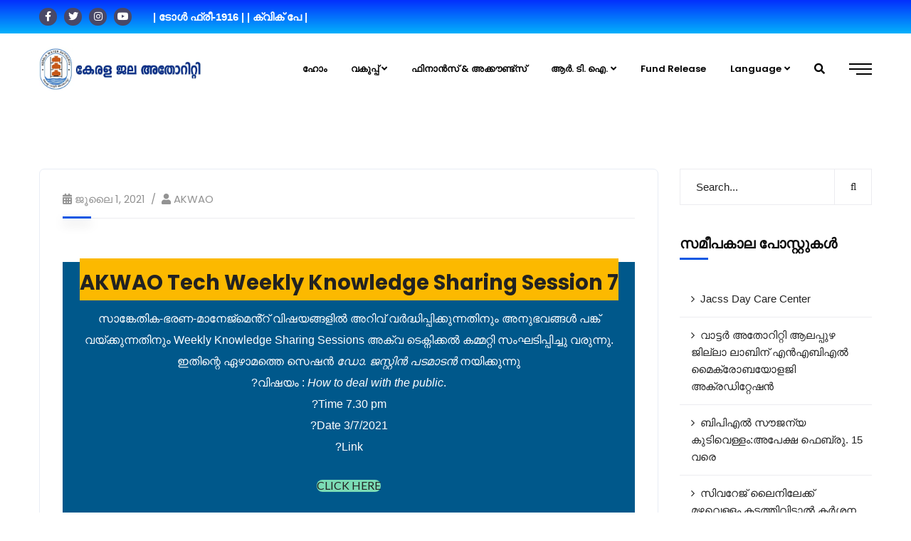

--- FILE ---
content_type: text/html; charset=UTF-8
request_url: https://kwa.kerala.gov.in/ml/2021/07/01/25555/
body_size: 92365
content:
<!doctype html>
<html lang="ml-IN">
<head>
<meta charset="UTF-8">
<meta name="viewport" content="width=device-width, initial-scale=1">
<link rel="profile" href="//gmpg.org/xfn/11">
<title>AKWAO Tech Weekly Knowledge Sharing Session 7 &#8211; KWA</title>
<meta name='robots' content='max-image-preview:large' />
<link rel='dns-prefetch' href='//cdnjs.cloudflare.com' />
<link rel='dns-prefetch' href='//code.jquery.com' />
<link rel='dns-prefetch' href='//fonts.googleapis.com' />
<link rel="alternate" type="application/rss+xml" title="KWA &raquo; ഫീഡ്" href="https://kwa.kerala.gov.in/ml/feed/" />
<link rel="alternate" type="application/rss+xml" title="KWA &raquo; അഭിപ്രായങ്ങളുടെ ഫീഡ്" href="https://kwa.kerala.gov.in/ml/comments/feed/" />
<link rel="alternate" type="application/rss+xml" title="KWA &raquo; AKWAO Tech Weekly Knowledge Sharing Session 7 അഭിപ്രായങ്ങളുടെ ഫീഡ് " href="https://kwa.kerala.gov.in/ml/2021/07/01/25555/feed/" />
<!-- <link rel='stylesheet' id='wp-block-library-css' href='https://kwa.kerala.gov.in/wp-includes/css/dist/block-library/style.min.css?ver=6.1.9' type='text/css' media='all' /> -->
<link rel="stylesheet" type="text/css" href="//kwa.kerala.gov.in/wp-content/cache/wpfc-minified/1pwatm78/90l.css" media="all"/>
<style id='pdfemb-pdf-embedder-viewer-style-inline-css' type='text/css'>
.wp-block-pdfemb-pdf-embedder-viewer{max-width:none}
</style>
<!-- <link rel='stylesheet' id='classic-theme-styles-css' href='https://kwa.kerala.gov.in/wp-includes/css/classic-themes.min.css?ver=1' type='text/css' media='all' /> -->
<link rel="stylesheet" type="text/css" href="//kwa.kerala.gov.in/wp-content/cache/wpfc-minified/7mnen2mj/90l.css" media="all"/>
<style id='global-styles-inline-css' type='text/css'>
body{--wp--preset--color--black: #000000;--wp--preset--color--cyan-bluish-gray: #abb8c3;--wp--preset--color--white: #ffffff;--wp--preset--color--pale-pink: #f78da7;--wp--preset--color--vivid-red: #cf2e2e;--wp--preset--color--luminous-vivid-orange: #ff6900;--wp--preset--color--luminous-vivid-amber: #fcb900;--wp--preset--color--light-green-cyan: #7bdcb5;--wp--preset--color--vivid-green-cyan: #00d084;--wp--preset--color--pale-cyan-blue: #8ed1fc;--wp--preset--color--vivid-cyan-blue: #0693e3;--wp--preset--color--vivid-purple: #9b51e0;--wp--preset--gradient--vivid-cyan-blue-to-vivid-purple: linear-gradient(135deg,rgba(6,147,227,1) 0%,rgb(155,81,224) 100%);--wp--preset--gradient--light-green-cyan-to-vivid-green-cyan: linear-gradient(135deg,rgb(122,220,180) 0%,rgb(0,208,130) 100%);--wp--preset--gradient--luminous-vivid-amber-to-luminous-vivid-orange: linear-gradient(135deg,rgba(252,185,0,1) 0%,rgba(255,105,0,1) 100%);--wp--preset--gradient--luminous-vivid-orange-to-vivid-red: linear-gradient(135deg,rgba(255,105,0,1) 0%,rgb(207,46,46) 100%);--wp--preset--gradient--very-light-gray-to-cyan-bluish-gray: linear-gradient(135deg,rgb(238,238,238) 0%,rgb(169,184,195) 100%);--wp--preset--gradient--cool-to-warm-spectrum: linear-gradient(135deg,rgb(74,234,220) 0%,rgb(151,120,209) 20%,rgb(207,42,186) 40%,rgb(238,44,130) 60%,rgb(251,105,98) 80%,rgb(254,248,76) 100%);--wp--preset--gradient--blush-light-purple: linear-gradient(135deg,rgb(255,206,236) 0%,rgb(152,150,240) 100%);--wp--preset--gradient--blush-bordeaux: linear-gradient(135deg,rgb(254,205,165) 0%,rgb(254,45,45) 50%,rgb(107,0,62) 100%);--wp--preset--gradient--luminous-dusk: linear-gradient(135deg,rgb(255,203,112) 0%,rgb(199,81,192) 50%,rgb(65,88,208) 100%);--wp--preset--gradient--pale-ocean: linear-gradient(135deg,rgb(255,245,203) 0%,rgb(182,227,212) 50%,rgb(51,167,181) 100%);--wp--preset--gradient--electric-grass: linear-gradient(135deg,rgb(202,248,128) 0%,rgb(113,206,126) 100%);--wp--preset--gradient--midnight: linear-gradient(135deg,rgb(2,3,129) 0%,rgb(40,116,252) 100%);--wp--preset--duotone--dark-grayscale: url('#wp-duotone-dark-grayscale');--wp--preset--duotone--grayscale: url('#wp-duotone-grayscale');--wp--preset--duotone--purple-yellow: url('#wp-duotone-purple-yellow');--wp--preset--duotone--blue-red: url('#wp-duotone-blue-red');--wp--preset--duotone--midnight: url('#wp-duotone-midnight');--wp--preset--duotone--magenta-yellow: url('#wp-duotone-magenta-yellow');--wp--preset--duotone--purple-green: url('#wp-duotone-purple-green');--wp--preset--duotone--blue-orange: url('#wp-duotone-blue-orange');--wp--preset--font-size--small: 13px;--wp--preset--font-size--medium: 20px;--wp--preset--font-size--large: 36px;--wp--preset--font-size--x-large: 42px;--wp--preset--spacing--20: 0.44rem;--wp--preset--spacing--30: 0.67rem;--wp--preset--spacing--40: 1rem;--wp--preset--spacing--50: 1.5rem;--wp--preset--spacing--60: 2.25rem;--wp--preset--spacing--70: 3.38rem;--wp--preset--spacing--80: 5.06rem;}:where(.is-layout-flex){gap: 0.5em;}body .is-layout-flow > .alignleft{float: left;margin-inline-start: 0;margin-inline-end: 2em;}body .is-layout-flow > .alignright{float: right;margin-inline-start: 2em;margin-inline-end: 0;}body .is-layout-flow > .aligncenter{margin-left: auto !important;margin-right: auto !important;}body .is-layout-constrained > .alignleft{float: left;margin-inline-start: 0;margin-inline-end: 2em;}body .is-layout-constrained > .alignright{float: right;margin-inline-start: 2em;margin-inline-end: 0;}body .is-layout-constrained > .aligncenter{margin-left: auto !important;margin-right: auto !important;}body .is-layout-constrained > :where(:not(.alignleft):not(.alignright):not(.alignfull)){max-width: var(--wp--style--global--content-size);margin-left: auto !important;margin-right: auto !important;}body .is-layout-constrained > .alignwide{max-width: var(--wp--style--global--wide-size);}body .is-layout-flex{display: flex;}body .is-layout-flex{flex-wrap: wrap;align-items: center;}body .is-layout-flex > *{margin: 0;}:where(.wp-block-columns.is-layout-flex){gap: 2em;}.has-black-color{color: var(--wp--preset--color--black) !important;}.has-cyan-bluish-gray-color{color: var(--wp--preset--color--cyan-bluish-gray) !important;}.has-white-color{color: var(--wp--preset--color--white) !important;}.has-pale-pink-color{color: var(--wp--preset--color--pale-pink) !important;}.has-vivid-red-color{color: var(--wp--preset--color--vivid-red) !important;}.has-luminous-vivid-orange-color{color: var(--wp--preset--color--luminous-vivid-orange) !important;}.has-luminous-vivid-amber-color{color: var(--wp--preset--color--luminous-vivid-amber) !important;}.has-light-green-cyan-color{color: var(--wp--preset--color--light-green-cyan) !important;}.has-vivid-green-cyan-color{color: var(--wp--preset--color--vivid-green-cyan) !important;}.has-pale-cyan-blue-color{color: var(--wp--preset--color--pale-cyan-blue) !important;}.has-vivid-cyan-blue-color{color: var(--wp--preset--color--vivid-cyan-blue) !important;}.has-vivid-purple-color{color: var(--wp--preset--color--vivid-purple) !important;}.has-black-background-color{background-color: var(--wp--preset--color--black) !important;}.has-cyan-bluish-gray-background-color{background-color: var(--wp--preset--color--cyan-bluish-gray) !important;}.has-white-background-color{background-color: var(--wp--preset--color--white) !important;}.has-pale-pink-background-color{background-color: var(--wp--preset--color--pale-pink) !important;}.has-vivid-red-background-color{background-color: var(--wp--preset--color--vivid-red) !important;}.has-luminous-vivid-orange-background-color{background-color: var(--wp--preset--color--luminous-vivid-orange) !important;}.has-luminous-vivid-amber-background-color{background-color: var(--wp--preset--color--luminous-vivid-amber) !important;}.has-light-green-cyan-background-color{background-color: var(--wp--preset--color--light-green-cyan) !important;}.has-vivid-green-cyan-background-color{background-color: var(--wp--preset--color--vivid-green-cyan) !important;}.has-pale-cyan-blue-background-color{background-color: var(--wp--preset--color--pale-cyan-blue) !important;}.has-vivid-cyan-blue-background-color{background-color: var(--wp--preset--color--vivid-cyan-blue) !important;}.has-vivid-purple-background-color{background-color: var(--wp--preset--color--vivid-purple) !important;}.has-black-border-color{border-color: var(--wp--preset--color--black) !important;}.has-cyan-bluish-gray-border-color{border-color: var(--wp--preset--color--cyan-bluish-gray) !important;}.has-white-border-color{border-color: var(--wp--preset--color--white) !important;}.has-pale-pink-border-color{border-color: var(--wp--preset--color--pale-pink) !important;}.has-vivid-red-border-color{border-color: var(--wp--preset--color--vivid-red) !important;}.has-luminous-vivid-orange-border-color{border-color: var(--wp--preset--color--luminous-vivid-orange) !important;}.has-luminous-vivid-amber-border-color{border-color: var(--wp--preset--color--luminous-vivid-amber) !important;}.has-light-green-cyan-border-color{border-color: var(--wp--preset--color--light-green-cyan) !important;}.has-vivid-green-cyan-border-color{border-color: var(--wp--preset--color--vivid-green-cyan) !important;}.has-pale-cyan-blue-border-color{border-color: var(--wp--preset--color--pale-cyan-blue) !important;}.has-vivid-cyan-blue-border-color{border-color: var(--wp--preset--color--vivid-cyan-blue) !important;}.has-vivid-purple-border-color{border-color: var(--wp--preset--color--vivid-purple) !important;}.has-vivid-cyan-blue-to-vivid-purple-gradient-background{background: var(--wp--preset--gradient--vivid-cyan-blue-to-vivid-purple) !important;}.has-light-green-cyan-to-vivid-green-cyan-gradient-background{background: var(--wp--preset--gradient--light-green-cyan-to-vivid-green-cyan) !important;}.has-luminous-vivid-amber-to-luminous-vivid-orange-gradient-background{background: var(--wp--preset--gradient--luminous-vivid-amber-to-luminous-vivid-orange) !important;}.has-luminous-vivid-orange-to-vivid-red-gradient-background{background: var(--wp--preset--gradient--luminous-vivid-orange-to-vivid-red) !important;}.has-very-light-gray-to-cyan-bluish-gray-gradient-background{background: var(--wp--preset--gradient--very-light-gray-to-cyan-bluish-gray) !important;}.has-cool-to-warm-spectrum-gradient-background{background: var(--wp--preset--gradient--cool-to-warm-spectrum) !important;}.has-blush-light-purple-gradient-background{background: var(--wp--preset--gradient--blush-light-purple) !important;}.has-blush-bordeaux-gradient-background{background: var(--wp--preset--gradient--blush-bordeaux) !important;}.has-luminous-dusk-gradient-background{background: var(--wp--preset--gradient--luminous-dusk) !important;}.has-pale-ocean-gradient-background{background: var(--wp--preset--gradient--pale-ocean) !important;}.has-electric-grass-gradient-background{background: var(--wp--preset--gradient--electric-grass) !important;}.has-midnight-gradient-background{background: var(--wp--preset--gradient--midnight) !important;}.has-small-font-size{font-size: var(--wp--preset--font-size--small) !important;}.has-medium-font-size{font-size: var(--wp--preset--font-size--medium) !important;}.has-large-font-size{font-size: var(--wp--preset--font-size--large) !important;}.has-x-large-font-size{font-size: var(--wp--preset--font-size--x-large) !important;}
.wp-block-navigation a:where(:not(.wp-element-button)){color: inherit;}
:where(.wp-block-columns.is-layout-flex){gap: 2em;}
.wp-block-pullquote{font-size: 1.5em;line-height: 1.6;}
</style>
<!-- <link rel='stylesheet' id='ct-main-css-css' href='https://kwa.kerala.gov.in/wp-content/plugins/case-theme-core/assets/css/main.css?ver=1.0.0' type='text/css' media='all' /> -->
<!-- <link rel='stylesheet' id='progressbar-lib-css-css' href='https://kwa.kerala.gov.in/wp-content/plugins/case-theme-core/assets/css/lib/progressbar.min.css?ver=0.7.1' type='text/css' media='all' /> -->
<!-- <link rel='stylesheet' id='oc-css-css' href='https://kwa.kerala.gov.in/wp-content/plugins/case-theme-core/assets/css/lib/owl.carousel.min.css?ver=2.2.1' type='text/css' media='all' /> -->
<!-- <link rel='stylesheet' id='ct-font-awesome-css' href='https://kwa.kerala.gov.in/wp-content/plugins/case-theme-core/assets/plugin/font-awesome/css/font-awesome.min.css?ver=4.7.0' type='text/css' media='all' /> -->
<!-- <link rel='stylesheet' id='remodal-css' href='https://kwa.kerala.gov.in/wp-content/plugins/case-theme-user/acess/css/remodal.css?ver=6.1.9' type='text/css' media='all' /> -->
<!-- <link rel='stylesheet' id='remodal-default-theme-css' href='https://kwa.kerala.gov.in/wp-content/plugins/case-theme-user/acess/css/remodal-default-theme.css?ver=6.1.9' type='text/css' media='all' /> -->
<!-- <link rel='stylesheet' id='contact-form-7-css' href='https://kwa.kerala.gov.in/wp-content/plugins/contact-form-7/includes/css/styles.css?ver=5.7.7' type='text/css' media='all' /> -->
<link rel="stylesheet" type="text/css" href="//kwa.kerala.gov.in/wp-content/cache/wpfc-minified/7wvkvdow/90l.css" media="all"/>
<link rel='stylesheet' id='jquery-ui-css' href='https://code.jquery.com/ui/1.11.4/themes/smoothness/jquery-ui.css?ver=6.1.9' type='text/css' media='all' />
<link rel='stylesheet' id='kwa_chartjs_bundled_css-css' href='https://cdnjs.cloudflare.com/ajax/libs/Chart.js/2.9.3/Chart.min.css?ver=2.9.3' type='text/css' media='all' />
<!-- <link rel='stylesheet' id='pafe-extension-style-free-css' href='https://kwa.kerala.gov.in/wp-content/plugins/piotnet-addons-for-elementor/assets/css/minify/extension.min.css?ver=2.4.36' type='text/css' media='all' /> -->
<!-- <link rel='stylesheet' id='rs-plugin-settings-css' href='https://kwa.kerala.gov.in/wp-content/plugins/revslider/public/assets/css/rs6.css?ver=6.2.22' type='text/css' media='all' /> -->
<link rel="stylesheet" type="text/css" href="//kwa.kerala.gov.in/wp-content/cache/wpfc-minified/d6lve4it/90l.css" media="all"/>
<style id='rs-plugin-settings-inline-css' type='text/css'>
#rs-demo-id {}
</style>
<!-- <link rel='stylesheet' id='consultio-style-css' href='https://kwa.kerala.gov.in/wp-content/themes/consultio/style.css?ver=6.1.9' type='text/css' media='all' /> -->
<!-- <link rel='stylesheet' id='child-style-css' href='https://kwa.kerala.gov.in/wp-content/themes/consultio-child/style.css?ver=6.1.9' type='text/css' media='all' /> -->
<!-- <link rel='stylesheet' id='bootstrap-css' href='https://kwa.kerala.gov.in/wp-content/themes/consultio/assets/css/bootstrap.min.css?ver=4.0.0' type='text/css' media='all' /> -->
<!-- <link rel='stylesheet' id='font-awesome-css' href='https://kwa.kerala.gov.in/wp-content/plugins/elementor/assets/lib/font-awesome/css/font-awesome.min.css?ver=4.7.0' type='text/css' media='all' /> -->
<!-- <link rel='stylesheet' id='font-awesome-v5-css' href='https://kwa.kerala.gov.in/wp-content/themes/consultio/assets/css/font-awesome5.min.css?ver=5.8.0' type='text/css' media='all' /> -->
<!-- <link rel='stylesheet' id='font-flaticon-css' href='https://kwa.kerala.gov.in/wp-content/themes/consultio/assets/css/flaticon.css?ver=2.9.6' type='text/css' media='all' /> -->
<!-- <link rel='stylesheet' id='font-flaticon-v2-css' href='https://kwa.kerala.gov.in/wp-content/themes/consultio/assets/css/flaticon-v2.css?ver=2.9.6' type='text/css' media='all' /> -->
<!-- <link rel='stylesheet' id='font-flaticon-v3-css' href='https://kwa.kerala.gov.in/wp-content/themes/consultio/assets/css/flaticon-v3.css?ver=2.9.6' type='text/css' media='all' /> -->
<!-- <link rel='stylesheet' id='font-flaticon-v4-css' href='https://kwa.kerala.gov.in/wp-content/themes/consultio/assets/css/flaticon-v4.css?ver=2.9.6' type='text/css' media='all' /> -->
<!-- <link rel='stylesheet' id='font-flaticon-v5-css' href='https://kwa.kerala.gov.in/wp-content/themes/consultio/assets/css/flaticon-v5.css?ver=2.9.6' type='text/css' media='all' /> -->
<!-- <link rel='stylesheet' id='font-flaticon-v6-css' href='https://kwa.kerala.gov.in/wp-content/themes/consultio/assets/css/flaticon-v6.css?ver=2.9.6' type='text/css' media='all' /> -->
<!-- <link rel='stylesheet' id='font-flaticon-v7-css' href='https://kwa.kerala.gov.in/wp-content/themes/consultio/assets/css/flaticon-v7.css?ver=2.9.6' type='text/css' media='all' /> -->
<!-- <link rel='stylesheet' id='font-material-icon-css' href='https://kwa.kerala.gov.in/wp-content/themes/consultio/assets/css/material-design-iconic-font.min.css?ver=2.2.0' type='text/css' media='all' /> -->
<!-- <link rel='stylesheet' id='magnific-popup-css' href='https://kwa.kerala.gov.in/wp-content/themes/consultio/assets/css/magnific-popup.css?ver=1.0.0' type='text/css' media='all' /> -->
<!-- <link rel='stylesheet' id='animate-css' href='https://kwa.kerala.gov.in/wp-content/themes/consultio/assets/css/animate.css?ver=1.0.0' type='text/css' media='all' /> -->
<!-- <link rel='stylesheet' id='consultio-theme-css' href='https://kwa.kerala.gov.in/wp-content/themes/consultio/assets/css/theme.css?ver=2.9.6' type='text/css' media='all' /> -->
<link rel="stylesheet" type="text/css" href="//kwa.kerala.gov.in/wp-content/cache/wpfc-minified/8vx3afrt/90l.css" media="all"/>
<style id='consultio-theme-inline-css' type='text/css'>
@media screen and (min-width: 1200px) {
}
@media screen and (max-width: 1199px) {
}
@media screen and (min-width: 1200px) {
}
</style>
<link rel='stylesheet' id='consultio-google-fonts-css' href='//fonts.googleapis.com/css?family=Roboto%3A300%2C400%2C400i%2C500%2C500i%2C600%2C600i%2C700%2C700i%7CPoppins%3A300%2C400%2C400i%2C500%2C500i%2C600%2C600i%2C700%2C700i%7CPlayfair+Display%3A400%2C400i%2C700%2C700i%2C800%2C900%7CMuli%3A400%7CLato%3A400%7CBarlow%3A400%2C700%7CNunito+Sans%3A400%2C600%2C700%2C900%7CKalam%3A400%7CRubik%3A400%7CInter%3A400%2C500%2C600%2C700&#038;subset=latin%2Clatin-ext&#038;ver=6.1.9' type='text/css' media='all' />
<!-- <link rel='stylesheet' id='trp-language-switcher-v2-css' href='https://kwa.kerala.gov.in/wp-content/plugins/translatepress-multilingual/assets/css/trp-language-switcher-v2.css?ver=3.0.6' type='text/css' media='all' /> -->
<!-- <link rel='stylesheet' id='tablepress-default-css' href='https://kwa.kerala.gov.in/wp-content/tablepress-combined.min.css?ver=141' type='text/css' media='all' /> -->
<!-- <link rel='stylesheet' id='elementor-frontend-legacy-css' href='https://kwa.kerala.gov.in/wp-content/plugins/elementor/assets/css/frontend-legacy.min.css?ver=3.8.1' type='text/css' media='all' /> -->
<!-- <link rel='stylesheet' id='elementor-frontend-css' href='https://kwa.kerala.gov.in/wp-content/plugins/elementor/assets/css/frontend.min.css?ver=3.8.1' type='text/css' media='all' /> -->
<!-- <link rel='stylesheet' id='eael-general-css' href='https://kwa.kerala.gov.in/wp-content/plugins/essential-addons-for-elementor-lite/assets/front-end/css/view/general.min.css?ver=6.1.10' type='text/css' media='all' /> -->
<!-- <link rel='stylesheet' id='parent-style-css' href='https://kwa.kerala.gov.in/wp-content/themes/consultio/style.css?ver=6.1.9' type='text/css' media='all' /> -->
<link rel="stylesheet" type="text/css" href="//kwa.kerala.gov.in/wp-content/cache/wpfc-minified/mmorxp79/91n.css" media="all"/>
<!--
SCRIPT IDs:
trp-dynamic-translator
ct-main-js
jquery
notify
remodal
ct-user-form
contact-form-7
kwa_chart_bundled_js
jquery-ui-datepicker
pafe-extension-free
tp-tools
revmin
bootstrap
nice-select
match-height
magnific-popup
progressbar
wow
jquery-ui-slider
consultio-main
ct-inline-css-js
trp-language-switcher-js-v2
eael-general
STYLE IDs:
wp-block-library
pdfemb-pdf-embedder-viewer-style
classic-theme-styles
global-styles
ct-main-css
progressbar-lib-css
oc-css
ct-font-awesome
remodal
remodal-default-theme
contact-form-7
jquery-ui
kwa_chartjs_bundled_css
pafe-extension-style-free
rs-plugin-settings
trp-opposite-language
consultio-style
child-style
bootstrap
font-awesome
font-awesome-v5
font-flaticon
font-flaticon-v2
font-flaticon-v3
font-flaticon-v4
font-flaticon-v5
font-flaticon-v6
font-flaticon-v7
font-material-icon
magnific-popup
animate
consultio-theme
consultio-google-fonts
trp-language-switcher-v2
tablepress-default
eael-general
parent-style
-->
<!--
{"Jal Jeevan Mission":"Jal Jeevan Mission","KIIFB":"KIIFB","AMRUT":"AMRUT","State Plan":"State Plan","Others":"Others"}
-->
<script src='//kwa.kerala.gov.in/wp-content/cache/wpfc-minified/e468qodk/91n.js' type="text/javascript"></script>
<!-- <script type='text/javascript' src='https://kwa.kerala.gov.in/wp-includes/js/jquery/jquery.min.js?ver=3.6.1' id='jquery-core-js'></script> -->
<!-- <script type='text/javascript' src='https://kwa.kerala.gov.in/wp-includes/js/jquery/jquery-migrate.min.js?ver=3.3.2' id='jquery-migrate-js'></script> -->
<!-- <script type='text/javascript' src='https://kwa.kerala.gov.in/wp-content/plugins/case-theme-core/assets/js/main.js?ver=1.0.0' id='ct-main-js-js'></script> -->
<!-- <script type='text/javascript' src='https://kwa.kerala.gov.in/wp-content/plugins/piotnet-addons-for-elementor/assets/js/minify/extension.min.js?ver=2.4.36' id='pafe-extension-free-js'></script> -->
<!-- <script type='text/javascript' src='https://kwa.kerala.gov.in/wp-content/themes/consultio/elementor/js/ct-inline-css.js?ver=2.9.6' id='ct-inline-css-js-js'></script> -->
<!-- <script type='text/javascript' src='https://kwa.kerala.gov.in/wp-content/plugins/translatepress-multilingual/assets/js/trp-frontend-language-switcher.js?ver=3.0.6' id='trp-language-switcher-js-v2-js'></script> -->
<link rel="https://api.w.org/" href="https://kwa.kerala.gov.in/ml/wp-json/" /><link rel="alternate" type="application/json" href="https://kwa.kerala.gov.in/ml/wp-json/wp/v2/posts/25555" /><link rel="EditURI" type="application/rsd+xml" title="RSD" href="https://kwa.kerala.gov.in/xmlrpc.php?rsd" />
<link rel="wlwmanifest" type="application/wlwmanifest+xml" href="https://kwa.kerala.gov.in/wp-includes/wlwmanifest.xml" />
<meta name="generator" content="WordPress 6.1.9" />
<link rel="canonical" href="https://kwa.kerala.gov.in/ml/2021/07/01/25555/" />
<link rel='shortlink' href='https://kwa.kerala.gov.in/ml/?p=25555' />
<link rel="alternate" type="application/json+oembed" href="https://kwa.kerala.gov.in/ml/wp-json/oembed/1.0/embed?url=https%3A%2F%2Fkwa.kerala.gov.in%2Fml%2F2021%2F07%2F01%2F25555%2F" />
<link rel="alternate" type="text/xml+oembed" href="https://kwa.kerala.gov.in/ml/wp-json/oembed/1.0/embed?url=https%3A%2F%2Fkwa.kerala.gov.in%2Fml%2F2021%2F07%2F01%2F25555%2F&#038;format=xml" />
<meta name="generator" content="Redux 4.5.9" /><link rel="alternate" hreflang="ml-IN" href="https://kwa.kerala.gov.in/ml/2021/07/01/25555/"/>
<link rel="alternate" hreflang="en-US" href="https://kwa.kerala.gov.in/en/2021/07/01/25555/"/>
<link rel="alternate" hreflang="ml" href="https://kwa.kerala.gov.in/ml/2021/07/01/25555/"/>
<link rel="alternate" hreflang="en" href="https://kwa.kerala.gov.in/en/2021/07/01/25555/"/>
<meta name="google" content="notranslate" />
<link rel="icon" type="image/png" href="https://kwa.kerala.gov.in/wp-content/uploads/2021/07/kwa-logo-ico_result.webp"/><link rel="pingback" href="https://kwa.kerala.gov.in/xmlrpc.php"><style type="text/css">.recentcomments a{display:inline !important;padding:0 !important;margin:0 !important;}</style><meta name="generator" content="Powered by Slider Revolution 6.2.22 - responsive, Mobile-Friendly Slider Plugin for WordPress with comfortable drag and drop interface." />
<script type="text/javascript">function setREVStartSize(e){
//window.requestAnimationFrame(function() {				 
window.RSIW = window.RSIW===undefined ? window.innerWidth : window.RSIW;	
window.RSIH = window.RSIH===undefined ? window.innerHeight : window.RSIH;	
try {								
var pw = document.getElementById(e.c).parentNode.offsetWidth,
newh;
pw = pw===0 || isNaN(pw) ? window.RSIW : pw;
e.tabw = e.tabw===undefined ? 0 : parseInt(e.tabw);
e.thumbw = e.thumbw===undefined ? 0 : parseInt(e.thumbw);
e.tabh = e.tabh===undefined ? 0 : parseInt(e.tabh);
e.thumbh = e.thumbh===undefined ? 0 : parseInt(e.thumbh);
e.tabhide = e.tabhide===undefined ? 0 : parseInt(e.tabhide);
e.thumbhide = e.thumbhide===undefined ? 0 : parseInt(e.thumbhide);
e.mh = e.mh===undefined || e.mh=="" || e.mh==="auto" ? 0 : parseInt(e.mh,0);		
if(e.layout==="fullscreen" || e.l==="fullscreen") 						
newh = Math.max(e.mh,window.RSIH);					
else{					
e.gw = Array.isArray(e.gw) ? e.gw : [e.gw];
for (var i in e.rl) if (e.gw[i]===undefined || e.gw[i]===0) e.gw[i] = e.gw[i-1];					
e.gh = e.el===undefined || e.el==="" || (Array.isArray(e.el) && e.el.length==0)? e.gh : e.el;
e.gh = Array.isArray(e.gh) ? e.gh : [e.gh];
for (var i in e.rl) if (e.gh[i]===undefined || e.gh[i]===0) e.gh[i] = e.gh[i-1];
var nl = new Array(e.rl.length),
ix = 0,						
sl;					
e.tabw = e.tabhide>=pw ? 0 : e.tabw;
e.thumbw = e.thumbhide>=pw ? 0 : e.thumbw;
e.tabh = e.tabhide>=pw ? 0 : e.tabh;
e.thumbh = e.thumbhide>=pw ? 0 : e.thumbh;					
for (var i in e.rl) nl[i] = e.rl[i]<window.RSIW ? 0 : e.rl[i];
sl = nl[0];									
for (var i in nl) if (sl>nl[i] && nl[i]>0) { sl = nl[i]; ix=i;}															
var m = pw>(e.gw[ix]+e.tabw+e.thumbw) ? 1 : (pw-(e.tabw+e.thumbw)) / (e.gw[ix]);					
newh =  (e.gh[ix] * m) + (e.tabh + e.thumbh);
}				
if(window.rs_init_css===undefined) window.rs_init_css = document.head.appendChild(document.createElement("style"));					
document.getElementById(e.c).height = newh+"px";
window.rs_init_css.innerHTML += "#"+e.c+"_wrapper { height: "+newh+"px }";				
} catch(e){
console.log("Failure at Presize of Slider:" + e)
}					   
//});
};</script>
<style type="text/css" id="wp-custom-css">
body.translatepress-ml_IN { font-family: 'Anek Malayalam', sans-serif; }
body.translatepress-ml_IN .ct-main-menu > li > a { 
font-size: 13px;
}
</style>
<style id="ct_theme_options-dynamic-css" title="dynamic-css" class="redux-options-output">body #pagetitle{background-position:left center;background-image:url('https://kwa.kerala.gov.in/wp-content/uploads/2023/10/keraleeyam-banner-kwa_result.webp');background-size:contain;}a{color:#0b57e3;}a:hover{color:#2083fd;}a:active{color:#2083fd;}</style></head>
<body class="post-template-default single single-post postid-25555 single-format-standard translatepress-ml_IN group-blog redux-page  site-h9 body-default-font heading-default-font header-sticky  ct-gradient-same  btn-type-normal  fixed-footer  mobile-header-light  site-404-default elementor-default elementor-kit-4739">
<svg xmlns="http://www.w3.org/2000/svg" viewbox="0 0 0 0" width="0" height="0" focusable="false" role="none" style="visibility: hidden; position: absolute; left: -9999px; overflow: hidden;" ><defs><filter id="wp-duotone-dark-grayscale"><fecolormatrix color-interpolation-filters="sRGB" type="matrix" values=" .299 .587 .114 0 0 .299 .587 .114 0 0 .299 .587 .114 0 0 .299 .587 .114 0 0 " /><fecomponenttransfer color-interpolation-filters="sRGB" ><fefuncr type="table" tablevalues="0 0.49803921568627" /><fefuncg type="table" tablevalues="0 0.49803921568627" /><fefuncb type="table" tablevalues="0 0.49803921568627" /><fefunca type="table" tablevalues="1 1" /></fecomponenttransfer><fecomposite in2="SourceGraphic" operator="in" /></filter></defs></svg><svg xmlns="http://www.w3.org/2000/svg" viewbox="0 0 0 0" width="0" height="0" focusable="false" role="none" style="visibility: hidden; position: absolute; left: -9999px; overflow: hidden;" ><defs><filter id="wp-duotone-grayscale"><fecolormatrix color-interpolation-filters="sRGB" type="matrix" values=" .299 .587 .114 0 0 .299 .587 .114 0 0 .299 .587 .114 0 0 .299 .587 .114 0 0 " /><fecomponenttransfer color-interpolation-filters="sRGB" ><fefuncr type="table" tablevalues="0 1" /><fefuncg type="table" tablevalues="0 1" /><fefuncb type="table" tablevalues="0 1" /><fefunca type="table" tablevalues="1 1" /></fecomponenttransfer><fecomposite in2="SourceGraphic" operator="in" /></filter></defs></svg><svg xmlns="http://www.w3.org/2000/svg" viewbox="0 0 0 0" width="0" height="0" focusable="false" role="none" style="visibility: hidden; position: absolute; left: -9999px; overflow: hidden;" ><defs><filter id="wp-duotone-purple-yellow"><fecolormatrix color-interpolation-filters="sRGB" type="matrix" values=" .299 .587 .114 0 0 .299 .587 .114 0 0 .299 .587 .114 0 0 .299 .587 .114 0 0 " /><fecomponenttransfer color-interpolation-filters="sRGB" ><fefuncr type="table" tablevalues="0.54901960784314 0.98823529411765" /><fefuncg type="table" tablevalues="0 1" /><fefuncb type="table" tablevalues="0.71764705882353 0.25490196078431" /><fefunca type="table" tablevalues="1 1" /></fecomponenttransfer><fecomposite in2="SourceGraphic" operator="in" /></filter></defs></svg><svg xmlns="http://www.w3.org/2000/svg" viewbox="0 0 0 0" width="0" height="0" focusable="false" role="none" style="visibility: hidden; position: absolute; left: -9999px; overflow: hidden;" ><defs><filter id="wp-duotone-blue-red"><fecolormatrix color-interpolation-filters="sRGB" type="matrix" values=" .299 .587 .114 0 0 .299 .587 .114 0 0 .299 .587 .114 0 0 .299 .587 .114 0 0 " /><fecomponenttransfer color-interpolation-filters="sRGB" ><fefuncr type="table" tablevalues="0 1" /><fefuncg type="table" tablevalues="0 0.27843137254902" /><fefuncb type="table" tablevalues="0.5921568627451 0.27843137254902" /><fefunca type="table" tablevalues="1 1" /></fecomponenttransfer><fecomposite in2="SourceGraphic" operator="in" /></filter></defs></svg><svg xmlns="http://www.w3.org/2000/svg" viewbox="0 0 0 0" width="0" height="0" focusable="false" role="none" style="visibility: hidden; position: absolute; left: -9999px; overflow: hidden;" ><defs><filter id="wp-duotone-midnight"><fecolormatrix color-interpolation-filters="sRGB" type="matrix" values=" .299 .587 .114 0 0 .299 .587 .114 0 0 .299 .587 .114 0 0 .299 .587 .114 0 0 " /><fecomponenttransfer color-interpolation-filters="sRGB" ><fefuncr type="table" tablevalues="0 0" /><fefuncg type="table" tablevalues="0 0.64705882352941" /><fefuncb type="table" tablevalues="0 1" /><fefunca type="table" tablevalues="1 1" /></fecomponenttransfer><fecomposite in2="SourceGraphic" operator="in" /></filter></defs></svg><svg xmlns="http://www.w3.org/2000/svg" viewbox="0 0 0 0" width="0" height="0" focusable="false" role="none" style="visibility: hidden; position: absolute; left: -9999px; overflow: hidden;" ><defs><filter id="wp-duotone-magenta-yellow"><fecolormatrix color-interpolation-filters="sRGB" type="matrix" values=" .299 .587 .114 0 0 .299 .587 .114 0 0 .299 .587 .114 0 0 .299 .587 .114 0 0 " /><fecomponenttransfer color-interpolation-filters="sRGB" ><fefuncr type="table" tablevalues="0.78039215686275 1" /><fefuncg type="table" tablevalues="0 0.94901960784314" /><fefuncb type="table" tablevalues="0.35294117647059 0.47058823529412" /><fefunca type="table" tablevalues="1 1" /></fecomponenttransfer><fecomposite in2="SourceGraphic" operator="in" /></filter></defs></svg><svg xmlns="http://www.w3.org/2000/svg" viewbox="0 0 0 0" width="0" height="0" focusable="false" role="none" style="visibility: hidden; position: absolute; left: -9999px; overflow: hidden;" ><defs><filter id="wp-duotone-purple-green"><fecolormatrix color-interpolation-filters="sRGB" type="matrix" values=" .299 .587 .114 0 0 .299 .587 .114 0 0 .299 .587 .114 0 0 .299 .587 .114 0 0 " /><fecomponenttransfer color-interpolation-filters="sRGB" ><fefuncr type="table" tablevalues="0.65098039215686 0.40392156862745" /><fefuncg type="table" tablevalues="0 1" /><fefuncb type="table" tablevalues="0.44705882352941 0.4" /><fefunca type="table" tablevalues="1 1" /></fecomponenttransfer><fecomposite in2="SourceGraphic" operator="in" /></filter></defs></svg><svg xmlns="http://www.w3.org/2000/svg" viewbox="0 0 0 0" width="0" height="0" focusable="false" role="none" style="visibility: hidden; position: absolute; left: -9999px; overflow: hidden;" ><defs><filter id="wp-duotone-blue-orange"><fecolormatrix color-interpolation-filters="sRGB" type="matrix" values=" .299 .587 .114 0 0 .299 .587 .114 0 0 .299 .587 .114 0 0 .299 .587 .114 0 0 " /><fecomponenttransfer color-interpolation-filters="sRGB" ><fefuncr type="table" tablevalues="0.098039215686275 1" /><fefuncg type="table" tablevalues="0 0.66274509803922" /><fefuncb type="table" tablevalues="0.84705882352941 0.41960784313725" /><fefunca type="table" tablevalues="1 1" /></fecomponenttransfer><fecomposite in2="SourceGraphic" operator="in" /></filter></defs></svg>    <div id="page" class="site">
<div id="ct-loadding" class="ct-loader style9">
<div class="ct-dual-ring">
</div>
</div>
<header id="ct-masthead">
<div id="ct-header-wrap" class="ct-header-layout9 fixed-height is-sticky">
<div id="ct-header-top" class="ct-header-top9">
<div class="container">
<div class="row">
<div class="ct-header-social col-md-auto">
<a href="https://www.facebook.com/kwaonline" target="_blank"><i class="fab fac-facebook-f"></i></a><a href="https://twitter.com/WaterKerala" target="_blank"><i class="fab fac-twitter"></i></a><a href="https://www.instagram.com/keralawaterauthority/" target="_blank"><i class="fab fac-instagram"></i></a><a href="https://www.youtube.com/channel/UCt8Kt8WD-zImPmqTMKD6AvQ/featured" target="_blank"><i class="fab fac-youtube"></i></a>                        
</div>
<div class="tollfree col-md-auto">
<span>| ടോൾ ഫ്രീ-1916 |</span>
<span><a href="https://epay.kwa.kerala.gov.in" target="blank"> | ക്വിക് പേ | </a></span>
</div>
<div class="kwa_post_status col-md">
&nbsp;
&nbsp;
</div>
</div>
</div>
</div>
<div id="ct-header" class="ct-header-main">
<div class="container">
<div class="row">
<div class="ct-header-branding">
<div class="ct-header-branding-inner">
<a class="logo-dark" href="https://kwa.kerala.gov.in/ml/" title="കേരള ജല അതോറിറ്റി" rel="home"><img src="https://kwa.kerala.gov.in/wp-content/uploads/2022/02/kwa_malayalam_logo_result.webp" alt="KWA"/></a><a class="logo-light" href="https://kwa.kerala.gov.in/ml/" title="കേരള ജല അതോറിറ്റി" rel="home"><img src="https://kwa.kerala.gov.in/wp-content/uploads/2020/07/logo_light-e1598710876689.png" alt="KWA"/></a><a class="logo-mobile" href="https://kwa.kerala.gov.in/ml/" title="കേരള ജല അതോറിറ്റി" rel="home"><img src="https://kwa.kerala.gov.in/wp-content/uploads/2022/06/kwa.mal-logo_result.webp" alt="KWA"/></a>                        </div>
</div>
<div class="ct-header-navigation">
<nav class="ct-main-navigation">
<div class="ct-main-navigation-inner">
<div class="ct-logo-mobile">
<a href="" title="" rel="home"><img src="https://kwa.kerala.gov.in/wp-content/uploads/2022/06/kwa.mal-logo_result.webp" alt=""/></a>
</div>
<div class="header-mobile-search">
<form role="search" method="get" action="https://kwa.kerala.gov.in/ml/" data-trp-original-action="https://kwa.kerala.gov.in/ml/">
<input type="text" placeholder="Search..." name="s" class="search-field" data-no-translation-placeholder="" />
<button type="submit" class="search-submit"><i class="fac fac-search"></i></button>
<input type="hidden" name="trp-form-language" value="ml"/></form>
</div>
<div class="ct-main-navigation-filter">
<ul id="menu-new-main-menu" class="ct-main-menu sub-hover children-arrow clearfix"><li id="menu-item-31116" class="menu-item menu-item-type-post_type menu-item-object-page menu-item-home menu-item-31116"><a href="https://kwa.kerala.gov.in/ml/"><span>ഹോം</span></a></li>
<li id="menu-item-31117" class="menu-item menu-item-type-custom menu-item-object-custom menu-item-has-children menu-item-31117"><a href="#"><span>വകുപ്പ്</span></a>
<ul class="sub-menu">
<li id="menu-item-31118" class="menu-item menu-item-type-post_type menu-item-object-page menu-item-31118"><a href="https://kwa.kerala.gov.in/ml/about_kwa/"><span>About KWA</span></a></li>
<li id="menu-item-31119" class="menu-item menu-item-type-post_type menu-item-object-page menu-item-31119"><a href="https://kwa.kerala.gov.in/ml/authority/"><span>അതോറിറ്റി</span></a></li>
<li id="menu-item-31120" class="menu-item menu-item-type-post_type menu-item-object-page menu-item-31120"><a href="https://kwa.kerala.gov.in/ml/organisation-profile/"><span>ഓർഗനൈസേഷൻ പ്രൊഫൈൽ</span></a></li>
<li id="menu-item-31121" class="menu-item menu-item-type-post_type menu-item-object-page menu-item-31121"><a href="https://kwa.kerala.gov.in/ml/organogram/"><span>Organogram</span></a></li>
<li id="menu-item-41077" class="menu-item menu-item-type-post_type menu-item-object-page menu-item-41077"><a href="https://kwa.kerala.gov.in/ml/whos-who/"><span>ഉദ്യോഗസ്ഥ വിവരങ്ങൾ</span></a></li>
</ul>
</li>
<li id="menu-item-34177" class="menu-item menu-item-type-post_type menu-item-object-page menu-item-34177"><a href="https://kwa.kerala.gov.in/ml/finance-accounts/"><span>ഫിനാൻസ് &amp; അക്കൗണ്ട്സ്</span></a></li>
<li id="menu-item-31124" class="menu-item menu-item-type-custom menu-item-object-custom menu-item-has-children menu-item-31124"><a href="#"><span>ആർ. ടി. ഐ.</span></a>
<ul class="sub-menu">
<li id="menu-item-31127" class="menu-item menu-item-type-post_type menu-item-object-page menu-item-31127"><a href="https://kwa.kerala.gov.in/ml/rti-info-on-kwa/"><span>ആർ. ടി. ഐ. വിവരങ്ങൾ</span></a></li>
<li id="menu-item-42856" class="menu-item menu-item-type-post_type menu-item-object-page menu-item-42856"><a href="https://kwa.kerala.gov.in/ml/rti-documents-available-under-section-41/"><span>Documents available under section 4(1)</span></a></li>
<li id="menu-item-54450" class="menu-item menu-item-type-custom menu-item-object-custom menu-item-54450"><a target="_blank" rel="noopener" href="https://eoffice.kerala.gov.in/eFileCIJAL/filesearch.action"><span>eOffice Files/Tapal Search</span></a></li>
<li id="menu-item-31128" class="menu-item menu-item-type-post_type menu-item-object-page menu-item-31128"><a href="https://kwa.kerala.gov.in/ml/list-of-pios-appellate-authority/"><span>List Of SPIOs &#038; Appellate Authority</span></a></li>
<li id="menu-item-31129" class="menu-item menu-item-type-post_type menu-item-object-page menu-item-31129"><a href="https://kwa.kerala.gov.in/ml/faq-rti/"><span>ആർ. ടി. ഐ. പതിവുചോദ്യങ്ങൾ</span></a></li>
</ul>
</li>
<li id="menu-item-53018" class="menu-item menu-item-type-post_type menu-item-object-page menu-item-53018"><a href="https://kwa.kerala.gov.in/ml/details-of-fund-released/"><span>Fund Release</span></a></li>
<li id="menu-item-32840" class="menu-item menu-item-type-custom menu-item-object-custom menu-item-has-children menu-item-32840"><a href="#"><span>Language</span></a>
<ul class="sub-menu">
<li id="menu-item-32841" class="trp-language-switcher-container trp-menu-ls-item trp-menu-ls-desktop current-language-menu-item menu-item menu-item-type-post_type menu-item-object-language_switcher menu-item-32841"><a href="https://kwa.kerala.gov.in/ml/2021/07/01/25555/"><span><span class="trp-menu-ls-label" data-no-translation title="മലയാളം"><span class="trp-ls-language-name">മലയാളം</span></span></span></a></li>
<li id="menu-item-32842" class="trp-language-switcher-container trp-menu-ls-item trp-menu-ls-desktop menu-item menu-item-type-post_type menu-item-object-language_switcher menu-item-32842"><a href="https://kwa.kerala.gov.in/en/2021/07/01/25555/"><span><span class="trp-menu-ls-label" data-no-translation title="English"><span class="trp-ls-language-name">English</span></span></span></a></li>
</ul>
</li>
</ul>                                </div>
</div>
</nav>
<div class="ct-header-meta">
<div class="header-right-item h-btn-search"><i class="fac fac-search"></i></div>
<div class="header-right-item h-btn-sidebar"><span></span></div>
</div>
</div>
</div>
</div>
<div id="ct-menu-mobile">
<span class="btn-nav-mobile open-menu">
<span></span>
</span>
</div>
</div>
</div>
</header>
<div id="content" class="site-content">
<div class="content-inner">
<div class="container content-container">
<div class="row content-row">
<div id="primary"  class="content-area content-has-sidebar float-left col-xl-9 col-lg-8 col-md-12 col-sm-12">
<main id="main" class="site-main">
<article id="post-25555" class="single-hentry post-25555 post type-post status-publish format-standard hentry category-uncategorized">
<div class="entry-blog">
<div class="entry-body">
<ul class="entry-meta">
<li class="item-date"><i class="fac fac-calendar-alt"></i>ജൂലൈ 1, 2021</li>
<li class="item-author">
<i class="fac fac-user"></i><a href="https://kwa.kerala.gov.in/ml/author/akwao/" title="പ്രസിദ്ധപ്പെടുത്തിയത് AKWAO" rel="author" data-no-translation-title="">AKWAO</a>                    </li>
</ul>
<div class="entry-content clearfix">
<p></p>
<p></p>
<p></p>
<p></p>
<div class="alignfull wp-block-ugb-cta ugb-cta ugb-ea83d12 ugb-cta ugb-cta--v2 ugb-cta--design-plain ugb-main-block ugb-main-block--inner-center ugb--has-block-background ugb--has-background-overlay"><style>.ugb-ea83d12 .ugb-cta__title,.ugb-ea83d12 .ugb-cta__description,.ugb-ea83d12 .ugb-button-container{text-align:center !important}.ugb-ea83d12 .ugb-cta__title{color:#ffffff}.ugb-ea83d12 .ugb-cta__description{color:#ffffff}.ugb-ea83d12 .ugb-button .ugb-button--inner{font-family:"Lato",Sans-serif !important;text-transform:uppercase !important}.ugb-ea83d12 .ugb-button{background-color:#7bdcb5;border-radius:100px !important}.ugb-ea83d12 .ugb-button .ugb-button--inner,.ugb-ea83d12 .ugb-button svg:not(.ugb-custom-icon){color:#222222 !important}.ugb-ea83d12 .ugb-button:before{border-radius:100px !important}.ugb-ea83d12 .ugb-inner-block{text-align:center}.ugb-ea83d12.ugb-cta{min-height:60vh;background-color:#00588b;background-image:url(https://d3gt1urn7320t9.cloudfront.net/library/block-cta-arch-call-to-action-2/block-background-background-media-url.jpg)}.ugb-ea83d12.ugb-cta:before{background-image:linear-gradient(90deg,#00588b 0%,#1f9c7b 100%);opacity:0.8}@media screen and (-ms-high-contrast:active),screen and (-ms-high-contrast:none){.ugb-ea83d12.ugb-cta{height:60vh}}</style><div class="ugb-inner-block ugb-inner-block--center"><div class="ugb-block-content"><div class="ugb-cta__item"><h2 class="ugb-cta__title"><span style="color: #222222;background-color: #fcb900" class="ugb-highlight"><span data-fontsize="29" style="font-size: 29px" class="qubely-custom-font">AKWAO Tech Weekly Knowledge Sharing Session 7</span></span></h2><p class="ugb-cta__description">സാങ്കേതിക-ഭരണ-മാനേജ്മെൻ്റ് വിഷയങ്ങളിൽ അറിവ് വർദ്ധിപ്പിക്കുന്നതിനും അനുഭവങ്ങൾ പങ്ക് വയ്ക്കുന്നതിനും Weekly Knowledge Sharing Sessions അക്വ ടെക്നിക്കൽ കമ്മറ്റി സംഘടിപ്പിച്ചു വരുന്നു. ഇതിന്റെ ഏഴാമത്തെ സെഷൻ <em>ഡോ. ജസ്റ്റിൻ പടമാടൻ</em> നയിക്കുന്നു<br>?വിഷയം : <em>How to deal with the public</em>.<br>?Time 7.30 pm<br>?Date 3/7/2021<br>?Link</p><div class="ugb-button-container"><a class="ugb-button ugb-button--size-small" href="https://meet.google.com/wdq-jvsb-fyb" rel="" title=""><span class="ugb-button--inner">click here<br></span></a></div></div></div></div></div>
</div>
</div>
</div>
<div class="entry-footer">
<div class="entry-social">
<label data-no-translation="" data-trp-gettext="">Share:</label>
<a class="fb-social" title="Facebook" target="_blank" href="http://www.facebook.com/sharer/sharer.php?u=https://kwa.kerala.gov.in/ml/2021/07/01/25555/" data-no-translation-title=""><i class="fab fac-facebook-f"></i></a>
<a class="tw-social" title="Twitter" target="_blank" href="https://twitter.com/intent/tweet?url=https://kwa.kerala.gov.in/ml/2021/07/01/25555/&text=AKWAO Tech Weekly Knowledge Sharing Session 7" data-no-translation-title=""><i class="fab fac-twitter"></i></a>
<a class="pin-social" title="Pinterest" target="_blank" href="http://pinterest.com/pin/create/button/?url=&media=&description=AKWAO Tech Weekly Knowledge Sharing Session 7" data-no-translation-title=""><i class="fab fac-pinterest-p"></i></a>
<a class="in-social" title="LinkedIn" target="_blank" href="http://www.linkedin.com/shareArticle?mini=true&url=https://kwa.kerala.gov.in/ml/2021/07/01/25555/&title=AKWAO Tech Weekly Knowledge Sharing Session 7" data-no-translation-title=""><i class="fab fac-linkedin-in"></i></a>
</div>
</div>
<div class="entry-navigation">
<div class="nav-links">
<div class="nav-item nav-post-prev">
<div class="nav-post-meta">
<label data-no-translation="" data-trp-gettext="">Previous Post</label>
<a  href="https://kwa.kerala.gov.in/ml/2021/07/01/%e0%b4%85%e0%b4%b0%e0%b5%81%e0%b4%b5%e0%b4%bf%e0%b4%95%e0%b5%8d%e0%b4%95%e0%b4%b0-%e0%b4%a1%e0%b4%be%e0%b4%82-%e0%b4%b1%e0%b4%bf%e0%b4%b8%e0%b5%bc%e0%b4%b5%e0%b5%8b%e0%b4%af%e0%b5%bc-%e0%b4%ae/">അരുവിക്കര ഡാം റിസർവോയർ മാലിന്യമുക്തമാക്കി   വാട്ടർ അതോറിറ്റി</a>
</div>
</div>
<div class="nav-item nav-post-next">
<div class="nav-post-meta">
<label data-no-translation="" data-trp-gettext="">Next Post</label>
<a href="https://kwa.kerala.gov.in/ml/2021/07/03/techdrops-1-managing-complaints-using-aqualoom-4-july-7pm/">techdrops #1 &#8211; Managing Complaints Using AQUALOOM &#8211; 4 July, 7pm</a>
</div>
</div>
</div><!-- .nav-links -->
</div>
</article><!-- #post -->            </main><!-- #main -->
</div><!-- #primary -->
<aside id="secondary"  class="widget-area widget-has-sidebar sidebar-fixed col-xl-3 col-lg-4 col-md-12 col-sm-12">
<div class="sidebar-sticky">
<section id="search-2" class="widget widget_search"><div class="widget-content">
<form role="search" method="get" class="search-form" action="https://kwa.kerala.gov.in/ml/" data-trp-original-action="https://kwa.kerala.gov.in/ml/">
<div class="searchform-wrap">
<input type="text" placeholder="Search..." name="s" class="search-field" data-no-translation-placeholder="" />
<button type="submit" class="search-submit"><i class="far fac-search"></i></button>
</div>
<input type="hidden" name="trp-form-language" value="ml"/></form></div></section>
<section id="recent-posts-2" class="widget widget_recent_entries"><div class="widget-content">
<h2 class="widget-title" data-no-translation="" data-trp-gettext="">സമീപകാല പോസ്റ്റുകൾ</h2>
<ul>
<li>
<a href="https://kwa.kerala.gov.in/ml/2025/11/15/jacss-day-care-center/">Jacss Day Care Center</a>
</li>
<li>
<a href="https://kwa.kerala.gov.in/ml/2025/04/30/%e0%b4%b5%e0%b4%be%e0%b4%9f%e0%b5%8d%e0%b4%9f%e0%b5%bc-%e0%b4%85%e0%b4%a4%e0%b5%8b%e0%b4%b1%e0%b4%bf%e0%b4%b1%e0%b5%8d%e0%b4%b1%e0%b4%bf-%e0%b4%86%e0%b4%b2%e0%b4%aa%e0%b5%8d%e0%b4%aa%e0%b5%81/">വാട്ട‍ർ അതോറിറ്റി ആലപ്പുഴ ജില്ലാ ലാബിന് എൻഎബിഎൽ മൈക്രോബയോളജി അക്രഡിറ്റേഷൻ</a>
</li>
<li>
<a href="https://kwa.kerala.gov.in/ml/2025/02/07/%e0%b4%ac%e0%b4%bf%e0%b4%aa%e0%b4%bf%e0%b4%8e%e0%b5%bd-%e0%b4%b8%e0%b5%97%e0%b4%9c%e0%b4%a8%e0%b5%8d%e0%b4%af-%e0%b4%95%e0%b5%81%e0%b4%9f%e0%b4%bf%e0%b4%b5%e0%b5%86%e0%b4%b3%e0%b5%8d%e0%b4%b3-2/">ബിപിഎൽ സൗജന്യ കുടിവെള്ളം:അപേക്ഷ ഫെബ്രു. 15 വരെ</a>
</li>
<li>
<a href="https://kwa.kerala.gov.in/ml/2025/01/25/%e0%b4%b8%e0%b4%bf%e0%b4%b5%e0%b4%b1%e0%b5%87%e0%b4%9c%e0%b5%8d-%e0%b4%b2%e0%b5%88%e0%b4%a8%e0%b4%bf%e0%b4%b2%e0%b5%87%e0%b4%95%e0%b5%8d%e0%b4%95%e0%b5%8d-%e0%b4%ae%e0%b4%b4%e0%b4%b5%e0%b5%86%e0%b4%b3/">സിവറേജ് ലൈനിലേക്ക് മഴവെള്ളം കടത്തിവിട്ടാൽ  കർശന നടപടിയും പിഴയും</a>
</li>
<li>
<a href="https://kwa.kerala.gov.in/ml/2024/12/24/%e0%b4%ac%e0%b4%bf%e0%b4%aa%e0%b4%bf%e0%b4%8e%e0%b5%bd-%e0%b4%b5%e0%b4%bf%e0%b4%ad%e0%b4%be%e0%b4%97%e0%b4%95%e0%b5%8d%e0%b4%95%e0%b4%be%e0%b5%bc%e0%b4%95%e0%b5%8d%e0%b4%95%e0%b5%8d%e0%b4%b8/">ബിപിഎൽ വിഭാ​ഗക്കാർക്ക്സൗജന്യ കുടിവെള്ളത്തിന്അപേക്ഷിക്കാം</a>
</li>
</ul>
</div></section><section id="recent-comments-2" class="widget widget_recent_comments"><div class="widget-content"><h2 class="widget-title" data-no-translation="" data-trp-gettext="">സമീപകാല അഭിപ്രായങ്ങൾ</h2><ul id="recentcomments"></ul></div></section><section id="categories-3" class="widget widget_categories"><div class="widget-content"><h2 class="widget-title" data-no-translation="" data-trp-gettext="">വിഭാഗങ്ങൾ</h2>
<ul>
<li class="cat-item cat-item-62"><a href="https://kwa.kerala.gov.in/ml/category/blog/">Blog<span class="count right">2</span></a></li>
<li class="cat-item cat-item-61"><a href="https://kwa.kerala.gov.in/ml/category/events/">Events<span class="count right">5</span></a></li>
<li class="cat-item cat-item-60"><a href="https://kwa.kerala.gov.in/ml/category/news/">News<span class="count right">10</span></a></li>
<li class="cat-item cat-item-1"><a href="https://kwa.kerala.gov.in/ml/category/uncategorized/">Uncategorized<span class="count right">171</span></a></li>
</ul>
</div></section><section id="archives-3" class="widget widget_archive"><div class="widget-content"><h2 class="widget-title" data-no-translation="" data-trp-gettext="">ശേഖരങ്ങൾ</h2>
<ul>
<li><a href='https://kwa.kerala.gov.in/ml/2025/11/'>നവംബർ 2025 <span class="count right">1</span></a></li>
<li><a href='https://kwa.kerala.gov.in/ml/2025/04/'>ഏപ്രിൽ 2025 <span class="count right">1</span></a></li>
<li><a href='https://kwa.kerala.gov.in/ml/2025/02/'>ഫെബ്രുവരി 2025 <span class="count right">1</span></a></li>
<li><a href='https://kwa.kerala.gov.in/ml/2025/01/'>ജനുവരി 2025 <span class="count right">1</span></a></li>
<li><a href='https://kwa.kerala.gov.in/ml/2024/12/'>ഡിസംബർ 2024 <span class="count right">2</span></a></li>
<li><a href='https://kwa.kerala.gov.in/ml/2024/11/'>നവംബർ 2024 <span class="count right">1</span></a></li>
<li><a href='https://kwa.kerala.gov.in/ml/2024/09/'>സെപ്റ്റംബർ 2024 <span class="count right">5</span></a></li>
<li><a href='https://kwa.kerala.gov.in/ml/2024/01/'>ജനുവരി 2024 <span class="count right">2</span></a></li>
<li><a href='https://kwa.kerala.gov.in/ml/2023/10/'>ഒക്ടോബർ 2023 <span class="count right">2</span></a></li>
<li><a href='https://kwa.kerala.gov.in/ml/2023/09/'>സെപ്റ്റംബർ 2023 <span class="count right">1</span></a></li>
<li><a href='https://kwa.kerala.gov.in/ml/2023/08/'>ഓഗസ്റ്റ്‌ 2023 <span class="count right">3</span></a></li>
<li><a href='https://kwa.kerala.gov.in/ml/2023/06/'>ജൂൺ 2023 <span class="count right">1</span></a></li>
<li><a href='https://kwa.kerala.gov.in/ml/2023/03/'>മാർച്ച്‌ 2023 <span class="count right">1</span></a></li>
<li><a href='https://kwa.kerala.gov.in/ml/2023/02/'>ഫെബ്രുവരി 2023 <span class="count right">2</span></a></li>
<li><a href='https://kwa.kerala.gov.in/ml/2023/01/'>ജനുവരി 2023 <span class="count right">1</span></a></li>
<li><a href='https://kwa.kerala.gov.in/ml/2022/12/'>ഡിസംബർ 2022 <span class="count right">3</span></a></li>
<li><a href='https://kwa.kerala.gov.in/ml/2022/11/'>നവംബർ 2022 <span class="count right">2</span></a></li>
<li><a href='https://kwa.kerala.gov.in/ml/2022/10/'>ഒക്ടോബർ 2022 <span class="count right">1</span></a></li>
<li><a href='https://kwa.kerala.gov.in/ml/2022/08/'>ഓഗസ്റ്റ്‌ 2022 <span class="count right">1</span></a></li>
<li><a href='https://kwa.kerala.gov.in/ml/2022/07/'>ജൂലൈ 2022 <span class="count right">2</span></a></li>
<li><a href='https://kwa.kerala.gov.in/ml/2022/06/'>ജൂൺ 2022 <span class="count right">2</span></a></li>
<li><a href='https://kwa.kerala.gov.in/ml/2022/05/'>മെയ്‌ 2022 <span class="count right">1</span></a></li>
<li><a href='https://kwa.kerala.gov.in/ml/2022/04/'>ഏപ്രിൽ 2022 <span class="count right">2</span></a></li>
<li><a href='https://kwa.kerala.gov.in/ml/2022/03/'>മാർച്ച്‌ 2022 <span class="count right">1</span></a></li>
<li><a href='https://kwa.kerala.gov.in/ml/2022/02/'>ഫെബ്രുവരി 2022 <span class="count right">5</span></a></li>
<li><a href='https://kwa.kerala.gov.in/ml/2022/01/'>ജനുവരി 2022 <span class="count right">4</span></a></li>
<li><a href='https://kwa.kerala.gov.in/ml/2021/10/'>ഒക്ടോബർ 2021 <span class="count right">10</span></a></li>
<li><a href='https://kwa.kerala.gov.in/ml/2021/09/'>സെപ്റ്റംബർ 2021 <span class="count right">2</span></a></li>
<li><a href='https://kwa.kerala.gov.in/ml/2021/08/'>ഓഗസ്റ്റ്‌ 2021 <span class="count right">24</span></a></li>
<li><a href='https://kwa.kerala.gov.in/ml/2021/07/'>ജൂലൈ 2021 <span class="count right">36</span></a></li>
<li><a href='https://kwa.kerala.gov.in/ml/2021/06/'>ജൂൺ 2021 <span class="count right">12</span></a></li>
<li><a href='https://kwa.kerala.gov.in/ml/2021/05/'>മെയ്‌ 2021 <span class="count right">5</span></a></li>
<li><a href='https://kwa.kerala.gov.in/ml/2021/03/'>മാർച്ച്‌ 2021 <span class="count right">6</span></a></li>
<li><a href='https://kwa.kerala.gov.in/ml/2021/02/'>ഫെബ്രുവരി 2021 <span class="count right">7</span></a></li>
<li><a href='https://kwa.kerala.gov.in/ml/2021/01/'>ജനുവരി 2021 <span class="count right">4</span></a></li>
<li><a href='https://kwa.kerala.gov.in/ml/2020/12/'>ഡിസംബർ 2020 <span class="count right">5</span></a></li>
<li><a href='https://kwa.kerala.gov.in/ml/2020/11/'>നവംബർ 2020 <span class="count right">8</span></a></li>
<li><a href='https://kwa.kerala.gov.in/ml/2020/10/'>ഒക്ടോബർ 2020 <span class="count right">14</span></a></li>
<li><a href='https://kwa.kerala.gov.in/ml/2020/09/'>സെപ്റ്റംബർ 2020 <span class="count right">4</span></a></li>
</ul>
</div></section>            </div>
</aside>
</div>
</div>
	</div><!-- #content inner -->
</div><!-- #content -->
<footer id="colophon" class="site-footer-custom">
<div class="footer-custom-inner">
<div class="container">
<div class="row">
<div class="col-12">
<div data-elementor-type="wp-post" data-elementor-id="20" class="elementor elementor-20">
<div class="elementor-inner">
<div class="elementor-section-wrap">
<section class="elementor-section elementor-top-section elementor-element elementor-element-3e55d1ec elementor-section-stretched elementor-section-boxed elementor-section-height-default elementor-section-height-default ct-header-fixed-none ct-row-max-none" data-id="3e55d1ec" data-element_type="section" data-settings="{&quot;stretch_section&quot;:&quot;section-stretched&quot;,&quot;background_background&quot;:&quot;classic&quot;}">
<div class="elementor-background-overlay"></div>
<div class="elementor-container elementor-column-gap-extended">
<div class="elementor-row">
<div class="elementor-column elementor-col-25 elementor-top-column elementor-element elementor-element-323b9873" data-id="323b9873" data-element_type="column">
<div class="elementor-column-wrap elementor-element-populated">
<div class="elementor-widget-wrap">
<div class="elementor-element elementor-element-3fae169 elementor-position-top elementor-vertical-align-top elementor-widget elementor-widget-image-box" data-id="3fae169" data-element_type="widget" data-widget_type="image-box.default">
<div class="elementor-widget-container">
<div class="elementor-image-box-wrapper"><figure class="elementor-image-box-img"><a href="https://kwa.kerala.gov.in/ml/"><img width="1200" height="1512" src="https://kwa.kerala.gov.in/wp-content/uploads/2020/07/og_logo.webp" class="elementor-animation-grow attachment-full size-full" alt="" /></a></figure><div class="elementor-image-box-content"><h6 class="elementor-image-box-title"><a href="https://kwa.kerala.gov.in/ml/">കേരളാ വാട്ടർ അതോറിറ്റി</a></h6><p class="elementor-image-box-description">കുടിവെള്ള വിതരണത്തിനും മലിനജല സേവനങ്ങൾക്കുമുള്ള കേരളത്തിന്റെ നോഡൽ ഏജൻസി</p></div></div>		</div>
</div>
</div>
</div>
</div>
<div class="elementor-column elementor-col-25 elementor-top-column elementor-element elementor-element-53560fa" data-id="53560fa" data-element_type="column">
<div class="elementor-column-wrap elementor-element-populated">
<div class="elementor-widget-wrap">
<div class="elementor-element elementor-element-54eb502 elementor-widget elementor-widget-ct_heading" data-id="54eb502" data-element_type="widget" data-widget_type="ct_heading.default">
<div class="elementor-widget-container">
<div id="ct_heading-54eb502" class="ct-heading h-align- sub-style1 ct-heading-left item-st-default">
<div class="ct-inline-css"  data-css="        ">
</div>
<h3 class="item--title st-default case-animate-time" data-wow-delay="ms">
<span class="sp-main">
Quick links
</span>
</h3>
</div>		</div>
</div>
<div class="elementor-element elementor-element-688d2d4 elementor-list-item-link-inline elementor-align-left elementor-icon-list--layout-traditional elementor-widget elementor-widget-icon-list" data-id="688d2d4" data-element_type="widget" data-widget_type="icon-list.default">
<div class="elementor-widget-container">
<ul class="elementor-icon-list-items">
<li class="elementor-icon-list-item">
<a href="https://kwa.kerala.gov.in/ml/contact-us/" target="_blank">
<span class="elementor-icon-list-icon">
<i aria-hidden="true" class="flaticonv3 flaticonv3-water-1"></i>						</span>
<span class="elementor-icon-list-text">Contact Us</span>
</a>
</li>
<li class="elementor-icon-list-item">
<a href="https://epay.kwa.kerala.gov.in/quickpay" target="_blank">
<span class="elementor-icon-list-icon">
<i aria-hidden="true" class="flaticonv3 flaticonv3-water-1"></i>						</span>
<span class="elementor-icon-list-text">അതിവേഗ പണമടക്കൽ</span>
</a>
</li>
<li class="elementor-icon-list-item">
<a href="https://kwa.kerala.gov.in/ml/acts-orders/" target="_blank">
<span class="elementor-icon-list-icon">
<i aria-hidden="true" class="flaticonv3 flaticonv3-water-1"></i>						</span>
<span class="elementor-icon-list-text">ഡൗൺലോഡ്</span>
</a>
</li>
<li class="elementor-icon-list-item">
<a href="https://kwa.kerala.gov.in/ml/consumer-grievances/" target="_blank">
<span class="elementor-icon-list-icon">
<i aria-hidden="true" class="flaticonv3 flaticonv3-water-1"></i>						</span>
<span class="elementor-icon-list-text">പരാതികൾ</span>
</a>
</li>
<li class="elementor-icon-list-item">
<a href="https://kwa.kerala.gov.in/ml/sitemap/" target="_blank">
<span class="elementor-icon-list-icon">
<i aria-hidden="true" class="flaticonv3 flaticonv3-water-1"></i>						</span>
<span class="elementor-icon-list-text">സൈറ്റ് മാപ്പ്</span>
</a>
</li>
</ul>
</div>
</div>
<div class="elementor-element elementor-element-613047a6 elementor-widget elementor-widget-ct_icon" data-id="613047a6" data-element_type="widget" data-widget_type="ct_icon.default">
<div class="elementor-widget-container">
<div class="ct-icon1 style2">
<a href="https://www.facebook.com/kwaonline" target="_blank">
<i aria-hidden="true" class="fab fa-facebook-f"></i>                                    </a>
<a href="https://twitter.com/WaterKerala" target="_blank">
<i aria-hidden="true" class="fab fa-twitter"></i>                                    </a>
<a href="https://www.youtube.com/channel/UCt8Kt8WD-zImPmqTMKD6AvQ?view_as=subscriber" target="_blank">
<i aria-hidden="true" class="fab fa-youtube"></i>                                    </a>
<a href="https://www.instagram.com/keralawaterauthority/" target="_blank">
<i aria-hidden="true" class="fab fa-instagram"></i>                                    </a>
</div>
</div>
</div>
</div>
</div>
</div>
<div class="elementor-column elementor-col-25 elementor-top-column elementor-element elementor-element-26a927ce" data-id="26a927ce" data-element_type="column">
<div class="elementor-column-wrap elementor-element-populated">
<div class="elementor-widget-wrap">
<div class="elementor-element elementor-element-2177f15 elementor-widget elementor-widget-ct_heading" data-id="2177f15" data-element_type="widget" data-widget_type="ct_heading.default">
<div class="elementor-widget-container">
<div id="ct_heading-2177f15" class="ct-heading h-align- sub-style1 ct-heading-left item-st-default">
<div class="ct-inline-css"  data-css="        ">
</div>
<h3 class="item--title st-default case-animate-time" data-wow-delay="ms">
<span class="sp-main">
Official info
</span>
</h3>
</div>		</div>
</div>
<div class="elementor-element elementor-element-2cf337cd elementor-widget elementor-widget-ct_contact_info" data-id="2cf337cd" data-element_type="widget" data-widget_type="ct_contact_info.default">
<div class="elementor-widget-container">
<ul id="ct_contact_info-2cf337cd" class="ct-contact-info ct-contact-info1 style1">
<div class="ct-inline-css"  data-css="            ">
</div>
<li>
<span class="ct-contact-icon">
<i aria-hidden="true" class="fas fa-map-marker-alt"></i>		                			        </span>
<span class="ct-contact-content">
കേരളാ വാട്ടർ അതോറിറ്റി,
ജലഭവൻ, വെള്ളയമ്പലം, തിരുവനന്തപുരം, <br> കേരളം, ഇന്ത്യ 695033                    </span>
</li>
<li>
<span class="ct-contact-icon">
<i aria-hidden="true" class="fas fa-phone-alt"></i>		                			        </span>
<span class="ct-contact-content">
+91 471 2738300                    </span>
</li>
<li>
<span class="ct-contact-icon">
<i aria-hidden="true" class="fas fa-phone-alt"></i>		                			        </span>
<span class="ct-contact-content">
1916                    </span>
</li>
</ul>
</div>
</div>
<div class="elementor-element elementor-element-5a8515d4 elementor-widget elementor-widget-text-editor" data-id="5a8515d4" data-element_type="widget" data-widget_type="text-editor.default">
<div class="elementor-widget-container">
<div class="elementor-text-editor elementor-clearfix">
പ്രവത്തന സമയം					</div>
</div>
</div>
<div class="elementor-element elementor-element-c6ee381 elementor-widget elementor-widget-text-editor" data-id="c6ee381" data-element_type="widget" data-widget_type="text-editor.default">
<div class="elementor-widget-container">
<div class="elementor-text-editor elementor-clearfix">
<p>തിങ്കൾ - ശനി: രാവിലെ 10 മുതൽ വൈകുന്നേരം 5 വരെ,<br />ഞായറാഴ്ചകളിലും പൊതു അവധി ദിവസങ്ങളിലും ഓഫീസ് പ്രവർത്തിക്കുന്നതല്ല</p>					</div>
</div>
</div>
</div>
</div>
</div>
<div class="elementor-column elementor-col-25 elementor-top-column elementor-element elementor-element-53eeaaae" data-id="53eeaaae" data-element_type="column">
<div class="elementor-column-wrap elementor-element-populated">
<div class="elementor-widget-wrap">
<div class="elementor-element elementor-element-3bc6c05 elementor-widget elementor-widget-ct_heading" data-id="3bc6c05" data-element_type="widget" data-widget_type="ct_heading.default">
<div class="elementor-widget-container">
<div id="ct_heading-3bc6c05" class="ct-heading h-align- sub-style1 ct-heading-left item-st-default">
<div class="ct-inline-css"  data-css="        ">
</div>
<h3 class="item--title st-default case-animate-time" data-wow-delay="ms">
<span class="sp-main">
Gallery
</span>
</h3>
</div>		</div>
</div>
<div class="elementor-element elementor-element-457f2a7 gallery-spacing-custom elementor-widget elementor-widget-image-gallery" data-id="457f2a7" data-element_type="widget" data-widget_type="image-gallery.default">
<div class="elementor-widget-container">
<div class="elementor-image-gallery">
<div id='gallery-1' class='gallery galleryid-25555 gallery-columns-3 gallery-size-thumbnail'><figure class='gallery-item'>
<div class='gallery-icon portrait'>
<a data-elementor-open-lightbox="yes" data-elementor-lightbox-slideshow="457f2a7" e-action-hash="#elementor-action%3Aaction%3Dlightbox%26settings%3DeyJpZCI6NTUxMTksInVybCI6Imh0dHBzOlwvXC9rd2Eua2VyYWxhLmdvdi5pblwvd3AtY29udGVudFwvdXBsb2Fkc1wvMjAyNVwvMDJcL2t3YS1oby1pbWFnZXM3X3Jlc3VsdC53ZWJwIiwic2xpZGVzaG93IjoiNDU3ZjJhNyJ9" href='https://kwa.kerala.gov.in/wp-content/uploads/2025/02/kwa-ho-images7_result.webp'><img width="150" height="150" src="https://kwa.kerala.gov.in/wp-content/uploads/2025/02/kwa-ho-images7_result-150x150.webp" class="attachment-thumbnail size-thumbnail" alt="" decoding="async" /></a>
</div></figure><figure class='gallery-item'>
<div class='gallery-icon portrait'>
<a data-elementor-open-lightbox="yes" data-elementor-lightbox-slideshow="457f2a7" e-action-hash="#elementor-action%3Aaction%3Dlightbox%26settings%3DeyJpZCI6NTUxMTgsInVybCI6Imh0dHBzOlwvXC9rd2Eua2VyYWxhLmdvdi5pblwvd3AtY29udGVudFwvdXBsb2Fkc1wvMjAyNVwvMDJcL2t3YS1oby1pbWFnZXM2X3Jlc3VsdC53ZWJwIiwic2xpZGVzaG93IjoiNDU3ZjJhNyJ9" href='https://kwa.kerala.gov.in/wp-content/uploads/2025/02/kwa-ho-images6_result.webp'><img width="150" height="150" src="https://kwa.kerala.gov.in/wp-content/uploads/2025/02/kwa-ho-images6_result-150x150.webp" class="attachment-thumbnail size-thumbnail" alt="" decoding="async" /></a>
</div></figure><figure class='gallery-item'>
<div class='gallery-icon portrait'>
<a data-elementor-open-lightbox="yes" data-elementor-lightbox-slideshow="457f2a7" e-action-hash="#elementor-action%3Aaction%3Dlightbox%26settings%3DeyJpZCI6NTUxMTcsInVybCI6Imh0dHBzOlwvXC9rd2Eua2VyYWxhLmdvdi5pblwvd3AtY29udGVudFwvdXBsb2Fkc1wvMjAyNVwvMDJcL2t3YS1oby1pbWFnZXM1X3Jlc3VsdC53ZWJwIiwic2xpZGVzaG93IjoiNDU3ZjJhNyJ9" href='https://kwa.kerala.gov.in/wp-content/uploads/2025/02/kwa-ho-images5_result.webp'><img width="150" height="150" src="https://kwa.kerala.gov.in/wp-content/uploads/2025/02/kwa-ho-images5_result-150x150.webp" class="attachment-thumbnail size-thumbnail" alt="" decoding="async" /></a>
</div></figure><figure class='gallery-item'>
<div class='gallery-icon portrait'>
<a data-elementor-open-lightbox="yes" data-elementor-lightbox-slideshow="457f2a7" e-action-hash="#elementor-action%3Aaction%3Dlightbox%26settings%3DeyJpZCI6NTUxMTYsInVybCI6Imh0dHBzOlwvXC9rd2Eua2VyYWxhLmdvdi5pblwvd3AtY29udGVudFwvdXBsb2Fkc1wvMjAyNVwvMDJcL2t3YS1oby1pbWFnZXM0X3Jlc3VsdC53ZWJwIiwic2xpZGVzaG93IjoiNDU3ZjJhNyJ9" href='https://kwa.kerala.gov.in/wp-content/uploads/2025/02/kwa-ho-images4_result.webp'><img width="150" height="150" src="https://kwa.kerala.gov.in/wp-content/uploads/2025/02/kwa-ho-images4_result-150x150.webp" class="attachment-thumbnail size-thumbnail" alt="" decoding="async" /></a>
</div></figure><figure class='gallery-item'>
<div class='gallery-icon portrait'>
<a data-elementor-open-lightbox="yes" data-elementor-lightbox-slideshow="457f2a7" e-action-hash="#elementor-action%3Aaction%3Dlightbox%26settings%3DeyJpZCI6NTUxMTUsInVybCI6Imh0dHBzOlwvXC9rd2Eua2VyYWxhLmdvdi5pblwvd3AtY29udGVudFwvdXBsb2Fkc1wvMjAyNVwvMDJcL2t3YS1oby1pbWFnZXMzX3Jlc3VsdC53ZWJwIiwic2xpZGVzaG93IjoiNDU3ZjJhNyJ9" href='https://kwa.kerala.gov.in/wp-content/uploads/2025/02/kwa-ho-images3_result.webp'><img width="150" height="150" src="https://kwa.kerala.gov.in/wp-content/uploads/2025/02/kwa-ho-images3_result-150x150.webp" class="attachment-thumbnail size-thumbnail" alt="" decoding="async" /></a>
</div></figure><figure class='gallery-item'>
<div class='gallery-icon portrait'>
<a data-elementor-open-lightbox="yes" data-elementor-lightbox-slideshow="457f2a7" e-action-hash="#elementor-action%3Aaction%3Dlightbox%26settings%3DeyJpZCI6NTUxMTQsInVybCI6Imh0dHBzOlwvXC9rd2Eua2VyYWxhLmdvdi5pblwvd3AtY29udGVudFwvdXBsb2Fkc1wvMjAyNVwvMDJcL2t3YS1oby1pbWFnZXMyX3Jlc3VsdC53ZWJwIiwic2xpZGVzaG93IjoiNDU3ZjJhNyJ9" href='https://kwa.kerala.gov.in/wp-content/uploads/2025/02/kwa-ho-images2_result.webp'><img width="150" height="150" src="https://kwa.kerala.gov.in/wp-content/uploads/2025/02/kwa-ho-images2_result-150x150.webp" class="attachment-thumbnail size-thumbnail" alt="" decoding="async" /></a>
</div></figure>
</div>
</div>
</div>
</div>
</div>
</div>
</div>
</div>
</div>
</section>
<section class="elementor-section elementor-top-section elementor-element elementor-element-1eb56b57 elementor-section-stretched elementor-section-boxed elementor-section-height-default elementor-section-height-default ct-header-fixed-none ct-row-max-none" data-id="1eb56b57" data-element_type="section" data-settings="{&quot;stretch_section&quot;:&quot;section-stretched&quot;,&quot;background_background&quot;:&quot;classic&quot;}">
<div class="elementor-container elementor-column-gap-extended">
<div class="elementor-row">
<div class="elementor-column elementor-col-100 elementor-top-column elementor-element elementor-element-149fe195" data-id="149fe195" data-element_type="column">
<div class="elementor-column-wrap elementor-element-populated">
<div class="elementor-widget-wrap">
<div class="elementor-element elementor-element-2e754f7 elementor-widget elementor-widget-ct_text_editor" data-id="2e754f7" data-element_type="widget" data-widget_type="ct_text_editor.default">
<div class="elementor-widget-container">
<div id="ct_text_editor-2e754f7" class="ct-text-editor" data-wow-delay="ms">
<div class="ct-inline-css"  data-css="        		">
</div>
<div class="ct-text-editor elementor-clearfix">
<p>2025 &#8211; 2026 © All rights reserved by Kerala Water Authority, Developed and maintained by IT Wing, KWA</p>		
</div>
</div>		</div>
</div>
</div>
</div>
</div>
</div>
</div>
</section>
</div>
</div>
</div>
</div>
</div>
</div>
</div>
<span class="ct-footer-year">2025</span>
</footer>    <a href="#" class="scroll-top"><i class="zmdi zmdi-long-arrow-up"></i></a>
</div><!-- #page -->
<div class="ct-modal ct-modal-search">
<div class="ct-modal-close"><i class="ct-icon-close ct-center"></i></div>
<div class="ct-modal-overlay"></div>
<div class="ct-modal-content">
<form role="search" method="get" class="search-form-popup" action="https://kwa.kerala.gov.in/ml/" data-trp-original-action="https://kwa.kerala.gov.in/ml/">
<div class="searchform-wrap">
<input type="text" placeholder="കീവേഡുകൾ നൽകുക ....." id="search" name="s" class="search-field" data-no-translation-placeholder="" />
<button type="submit" class="search-submit"><i class="zmdi zmdi-search"></i></button>
</div>
<input type="hidden" name="trp-form-language" value="ml"/></form>
</div>
</div>
<div class="ct-hidden-sidebar-wrap">
<div class="ct-hidden-sidebar-overlay"></div>
<div class="ct-hidden-sidebar">
<div class="ct-hidden-close"><i class="zmdi zmdi-close"></i></div>
<div class="ct-hidden-sidebar-inner">
<div class="ct-hidden-sidebar-holder">
<section id="text-2" class="widget widget_text"><div class="widget-content">			<div class="textwidget"><p><img decoding="async" class="alignnone size-medium wp-image-7583" src="https://kwa.kerala.gov.in/wp-content/uploads/2020/07/logo_dark-300x79.webp" alt="" width="300" height="79" srcset="https://kwa.kerala.gov.in/wp-content/uploads/2020/07/logo_dark-300x79.webp 300w, https://kwa.kerala.gov.in/wp-content/uploads/2020/07/logo_dark-600x160.webp 600w, https://kwa.kerala.gov.in/wp-content/uploads/2020/07/logo_dark.webp 607w" sizes="(max-width: 300px) 100vw, 300px" />കുടിവെള്ള വിതരണത്തിനും മലിനജല സേവനങ്ങൾക്കുമുള്ള കേരളത്തിന്റെ നോഡൽ ഏജൻസി</p>
</div>
</div></section>        <section class="ct-getintouch widget">
<div class="ct-getintouch-inner">
<div class="ct-getintouch-item">
<div class="ct-getintouch-icon"><i class="flaticon-map text-gradient"></i></div>
<div class="ct-getintouch-meta">
<label>ജലഭവൻ</label>
<span>വെള്ളയമ്പലം, തിരുവനന്തപുരം</span>
</div>
</div>
<div class="ct-getintouch-item">
<div class="ct-getintouch-icon"><i class="flaticon-phone-call text-gradient"></i></div>
<div class="ct-getintouch-meta">
<label>ഞങ്ങളെ വിളിക്കുക: 1916</label>
<span>+91-471-2738300</span>
</div>
</div>
<div class="ct-getintouch-item">
<div class="ct-getintouch-icon"><i class="far fac-clock text-gradient"></i></div>
<div class="ct-getintouch-meta">
<label>തിങ്കൾ - വെള്ളി</label>
<span>(10 AM - 05 PM)</span>
</div>
</div>
<div class="ct-getintouch-item">
<a class="btn btn-effect2" href="https://kwa.kerala.gov.in/ml/contact-us/"><i class="fac fac-location-arrow"></i>സമീപിക്കുക</a>
</div>
</div>
</section>
<section id="cs_social_widget-2" class="preset2 widget widget_cs_social_widget"><div class="widget-content"><ul class='ct-social'><li><a class="social-facebook" target="_blank" href="https://www.facebook.com/kwaonline"><i class="zmdi zmdi-facebook"></i></a></li><li><a class="social-youtube" target="_blank" href="https://www.youtube.com/channel/UCt8Kt8WD-zImPmqTMKD6AvQ?view_as=subscriber"><i class="zmdi zmdi-youtube"></i></a></li><li><a class="social-twitter" target="_blank" href="https://twitter.com/WaterKerala"><i class="zmdi zmdi-twitter"></i></a></li><li><a class="social-instagram" target="_blank" href="https://www.instagram.com/keralawaterauthority/"><i class="zmdi zmdi-instagram"></i></a></li></ul></div></section>                    </div>
</div>
</div>
</div>
<div id="ct-mouse-move" style="display: none;">
<div class="circle-cursor circle-cursor--outer"></div>
<div class="circle-cursor circle-cursor--inner"></div>
</div>
<div class="ct-header-elementor-popup">
<div class="ct-close"><i class="ct-icon-close ct-center"></i></div>
<div class="ct-header-popup-inner">
<div class="ct-header-popup-scroll">
<div class="ct-header-popup-main">
<div class="elementor-popup-social">
<a href="#" target="_blank"><i class="fab fac-tripadvisor"></i></a><a href="#" target="_blank"><i class="fab fac-twitter"></i></a><a href="#" target="_blank"><i class="fab fac-instagram"></i></a>                    </div>
</div>
</div>
</div>
</div>
<template id="tp-language" data-tp-language="ml_IN"></template><!-- Modal -->
<div class="modal fade" id="tariffCalculatorDialog" tabindex="-1" role="dialog" aria-labelledby="exampleModalLabel" aria-hidden="true">
<div class="modal-dialog" role="document">
<div class="modal-content">
<div class="modal-header">
<h5 class="modal-title" id="exampleModalLabel">താരിഫ് കണക്കാക്കൂ</h5>
<button type="button" class="close" data-dismiss="modal" aria-label="അടയ്‌ക്കുക">
<span aria-hidden="true">&times;</span>
</button>
</div>
<div class="modal-body">
<div class="form-group">
<label for="category" class="col-form-label">വിഭാഗം</label>
<select id="category" class="form-control">
<option value="" selected>തിരഞ്ഞെടുക്കുക ...</option>
<option value="domestic">Domestic</option>
<option value="non domestic">Non Domestic</option>
<option value="industrial">Industrial</option>
</select>
</div>
<div class="form-group">
<label for="consumption">ഉപഭോഗം</label>
<input type="number" class="form-control" placeholder="Consumption in kilo litre" id="consumption">
</div>
<p class="lead" id="tariff-result"></p>
</div>
<div class="modal-footer">
<button type="button" class="btn btn-secondary" data-dismiss="modal">അടയ്‌ക്കുക</button>
</div>
</div>
</div>
</div>
<script>
(function(e){
var el = document.createElement('script');
el.setAttribute('data-account', '7RGBHI2PND');
el.setAttribute('src', 'https://cdn.userway.org/widget.js');
document.body.appendChild(el);
})();
</script>																														    <script type="text/javascript">
jQuery( function($) {
if ( typeof wc_add_to_cart_params === 'undefined' )
return false;
$(document.body).on( 'added_to_cart', function( event, fragments, cart_hash, $button ) {
var $pid = $button.data('product_id');
$.ajax({
type: 'POST',
url: wc_add_to_cart_params.ajax_url,
data: {
'action': 'item_added',
'id'    : $pid
},
success: function (response) {
$('.ct-widget-cart-wrap').addClass('open');
}
});
});
});
</script>
<link rel='stylesheet' id='redux-custom-fonts-css' href='//kwa.kerala.gov.in/wp-content/uploads/redux/custom-fonts/fonts.css?ver=1674186419' type='text/css' media='all' />
<link rel='stylesheet' id='elementor-post-20-css' href='https://kwa.kerala.gov.in/wp-content/uploads/elementor/css/post-20.css?ver=1745214601' type='text/css' media='all' />
<!-- <link rel='stylesheet' id='elementor-icons-css' href='https://kwa.kerala.gov.in/wp-content/plugins/elementor/assets/lib/eicons/css/elementor-icons.min.css?ver=5.16.0' type='text/css' media='all' /> -->
<link rel="stylesheet" type="text/css" href="//kwa.kerala.gov.in/wp-content/cache/wpfc-minified/2c7tqz5v/90k.css" media="all"/>
<link rel='stylesheet' id='elementor-post-4739-css' href='https://kwa.kerala.gov.in/wp-content/uploads/elementor/css/post-4739.css?ver=1669104941' type='text/css' media='all' />
<!-- <link rel='stylesheet' id='font-awesome-5-all-css' href='https://kwa.kerala.gov.in/wp-content/plugins/elementor/assets/lib/font-awesome/css/all.min.css?ver=6.1.10' type='text/css' media='all' /> -->
<!-- <link rel='stylesheet' id='font-awesome-4-shim-css' href='https://kwa.kerala.gov.in/wp-content/plugins/elementor/assets/lib/font-awesome/css/v4-shims.min.css?ver=6.1.10' type='text/css' media='all' /> -->
<!-- <link rel='stylesheet' id='e-animations-css' href='https://kwa.kerala.gov.in/wp-content/plugins/elementor/assets/lib/animations/animations.min.css?ver=3.8.1' type='text/css' media='all' /> -->
<link rel="stylesheet" type="text/css" href="//kwa.kerala.gov.in/wp-content/cache/wpfc-minified/d2nqkqb5/91n.css" media="all"/>
<link rel='stylesheet' id='google-fonts-1-css' href='https://fonts.googleapis.com/css?family=Roboto%3A100%2C100italic%2C200%2C200italic%2C300%2C300italic%2C400%2C400italic%2C500%2C500italic%2C600%2C600italic%2C700%2C700italic%2C800%2C800italic%2C900%2C900italic%7CPoppins%3A100%2C100italic%2C200%2C200italic%2C300%2C300italic%2C400%2C400italic%2C500%2C500italic%2C600%2C600italic%2C700%2C700italic%2C800%2C800italic%2C900%2C900italic%7CRoboto+Slab%3A100%2C100italic%2C200%2C200italic%2C300%2C300italic%2C400%2C400italic%2C500%2C500italic%2C600%2C600italic%2C700%2C700italic%2C800%2C800italic%2C900%2C900italic&#038;display=auto&#038;ver=6.1.9' type='text/css' media='all' />
<!-- <link rel='stylesheet' id='elementor-icons-shared-0-css' href='https://kwa.kerala.gov.in/wp-content/plugins/elementor/assets/lib/font-awesome/css/fontawesome.min.css?ver=5.15.3' type='text/css' media='all' /> -->
<!-- <link rel='stylesheet' id='elementor-icons-fa-brands-css' href='https://kwa.kerala.gov.in/wp-content/plugins/elementor/assets/lib/font-awesome/css/brands.min.css?ver=5.15.3' type='text/css' media='all' /> -->
<!-- <link rel='stylesheet' id='elementor-icons-fa-solid-css' href='https://kwa.kerala.gov.in/wp-content/plugins/elementor/assets/lib/font-awesome/css/solid.min.css?ver=5.15.3' type='text/css' media='all' /> -->
<link rel="stylesheet" type="text/css" href="//kwa.kerala.gov.in/wp-content/cache/wpfc-minified/2pm18ul2/91n.css" media="all"/>
<script type='text/javascript' id='trp-dynamic-translator-js-extra'>
/* <![CDATA[ */
var trp_data = {"trp_custom_ajax_url":"https:\/\/kwa.kerala.gov.in\/wp-content\/plugins\/translatepress-multilingual\/includes\/trp-ajax.php","trp_wp_ajax_url":"https:\/\/kwa.kerala.gov.in\/wp-admin\/admin-ajax.php","trp_language_to_query":"ml_IN","trp_original_language":"en_US","trp_current_language":"ml_IN","trp_skip_selectors":["[data-no-translation]","[data-no-dynamic-translation]","[data-trp-translate-id-innertext]","script","style","head","trp-span","translate-press","[data-trp-translate-id]","[data-trpgettextoriginal]","[data-trp-post-slug]"],"trp_base_selectors":["data-trp-translate-id","data-trpgettextoriginal","data-trp-post-slug"],"trp_attributes_selectors":{"text":{"accessor":"outertext","attribute":false},"block":{"accessor":"innertext","attribute":false},"image_src":{"selector":"img[src]","accessor":"src","attribute":true},"submit":{"selector":"input[type='submit'],input[type='button'], input[type='reset']","accessor":"value","attribute":true},"placeholder":{"selector":"input[placeholder],textarea[placeholder]","accessor":"placeholder","attribute":true},"title":{"selector":"[title]","accessor":"title","attribute":true},"a_href":{"selector":"a[href]","accessor":"href","attribute":true},"button":{"accessor":"outertext","attribute":false},"option":{"accessor":"innertext","attribute":false},"aria_label":{"selector":"[aria-label]","accessor":"aria-label","attribute":true},"video_src":{"selector":"video[src]","accessor":"src","attribute":true},"video_poster":{"selector":"video[poster]","accessor":"poster","attribute":true},"video_source_src":{"selector":"video source[src]","accessor":"src","attribute":true},"audio_src":{"selector":"audio[src]","accessor":"src","attribute":true},"audio_source_src":{"selector":"audio source[src]","accessor":"src","attribute":true},"picture_image_src":{"selector":"picture image[src]","accessor":"src","attribute":true},"picture_source_srcset":{"selector":"picture source[srcset]","accessor":"srcset","attribute":true}},"trp_attributes_accessors":["outertext","innertext","src","value","placeholder","title","href","aria-label","poster","srcset"],"gettranslationsnonceregular":"64d66ca1c7","showdynamiccontentbeforetranslation":"","skip_strings_from_dynamic_translation":[],"skip_strings_from_dynamic_translation_for_substrings":{"href":["amazon-adsystem","googleads","g.doubleclick"]},"duplicate_detections_allowed":"100","trp_translate_numerals_opt":"no","trp_no_auto_translation_selectors":["[data-no-auto-translation]"]};
/* ]]> */
</script>
<script type='text/javascript' src='https://kwa.kerala.gov.in/wp-content/plugins/translatepress-multilingual/assets/js/trp-translate-dom-changes.js?ver=3.0.6' id='trp-dynamic-translator-js'></script>
<script type='text/javascript' src='https://kwa.kerala.gov.in/wp-content/plugins/case-theme-user/acess/js/notify.min.js?ver=1.0.0' id='notify-js'></script>
<script type='text/javascript' src='https://kwa.kerala.gov.in/wp-content/plugins/case-theme-user/acess/js/remodal.min.js?ver=1.0.0' id='remodal-js'></script>
<script type='text/javascript' id='ct-user-form-js-extra'>
/* <![CDATA[ */
var userpress = {"ajax":"https:\/\/kwa.kerala.gov.in\/wp-admin\/admin-ajax.php","nonce":"5957c028d5"};
/* ]]> */
</script>
<script type='text/javascript' src='https://kwa.kerala.gov.in/wp-content/plugins/case-theme-user/acess/js/ct-user-form.js?ver=1.0.0' id='ct-user-form-js'></script>
<script type='text/javascript' src='https://cdnjs.cloudflare.com/ajax/libs/Chart.js/2.9.3/Chart.bundle.min.js?ver=2.9.3' id='kwa_chart_bundled_js-js'></script>
<script type='text/javascript' src='https://kwa.kerala.gov.in/wp-includes/js/jquery/ui/core.min.js?ver=1.13.2' id='jquery-ui-core-js'></script>
<script type='text/javascript' src='https://kwa.kerala.gov.in/wp-includes/js/jquery/ui/datepicker.min.js?ver=1.13.2' id='jquery-ui-datepicker-js'></script>
<script type='text/javascript' id='jquery-ui-datepicker-js-after'>
jQuery(function(jQuery){jQuery.datepicker.setDefaults({"closeText":"\u0d05\u0d1f\u0d2f\u0d4d\u0d15\u0d4d\u0d15\u0d41\u0d15","currentText":"\u0d07\u0d28\u0d4d\u0d28\u0d4d","monthNames":["\u0d1c\u0d28\u0d41\u0d35\u0d30\u0d3f","\u0d2b\u0d46\u0d2c\u0d4d\u0d30\u0d41\u0d35\u0d30\u0d3f","\u0d2e\u0d3e\u0d7c\u0d1a\u0d4d\u0d1a\u0d4d\u200c","\u0d0f\u0d2a\u0d4d\u0d30\u0d3f\u0d7d","\u0d2e\u0d46\u0d2f\u0d4d\u200c","\u0d1c\u0d42\u0d7a","\u0d1c\u0d42\u0d32\u0d48","\u0d13\u0d17\u0d38\u0d4d\u0d31\u0d4d\u0d31\u0d4d\u200c","\u0d38\u0d46\u0d2a\u0d4d\u0d31\u0d4d\u0d31\u0d02\u0d2c\u0d7c","\u0d12\u0d15\u0d4d\u0d1f\u0d4b\u0d2c\u0d7c","\u0d28\u0d35\u0d02\u0d2c\u0d7c","\u0d21\u0d3f\u0d38\u0d02\u0d2c\u0d7c"],"monthNamesShort":["\u0d1c\u0d28\u0d41","\u0d2b\u0d46\u0d2c\u0d4d\u0d30\u0d41","\u0d2e\u0d3e\u0d30\u0d4d\u200d","\u0d0f\u0d2a\u0d4d\u0d30\u0d3f","\u0d2e\u0d47\u0d2f\u0d4d","\u0d1c\u0d42\u0d23\u0d4d\u200d","\u0d1c\u0d41\u0d32\u0d3e","\u0d06\u0d17","\u0d38\u0d46\u0d2a\u0d4d","\u0d12\u0d15\u0d4d\u0d1f\u0d4d","\u0d28\u0d35\u0d02","\u0d21\u0d3f\u0d38\u0d02"],"nextText":"\u0d05\u0d1f\u0d41\u0d24\u0d4d\u0d24\u0d4d ","prevText":"\u0d2a\u0d3f\u0d28\u0d4d\u0d28\u0d4b\u0d1f\u0d4d\u0d1f\u0d4d","dayNames":["\u0d1e\u0d3e\u0d2f\u0d31\u0d3e\u0d34\u0d4d\u200c\u0d1a","\u0d24\u0d3f\u0d19\u0d4d\u0d15\u0d33\u0d3e\u0d34\u0d4d\u200c\u0d1a","\u0d1a\u0d46\u0d3e\u0d35\u0d4d\u0d35\u0d3e\u0d34\u0d4d\u200c\u0d1a","\u0d2c\u0d41\u0d27\u0d28\u0d3e\u0d34\u0d4d\u200c\u0d1a","\u0d35\u0d4d\u0d2f\u0d3e\u0d34\u0d3e\u0d34\u0d4d\u200c\u0d1a","\u0d35\u0d46\u0d33\u0d4d\u0d33\u0d3f\u0d2f\u0d3e\u0d34\u0d4d\u200c\u0d1a","\u0d36\u0d28\u0d3f\u0d2f\u0d3e\u0d34\u0d4d\u200c\u0d1a"],"dayNamesShort":["\u0d1e\u0d3e\u0d2f\u0d7c","\u0d24\u0d3f\u0d19\u0d4d\u0d15\u0d7e","\u0d1a\u0d4a\u0d35\u0d4d\u0d35","\u0d2c\u0d41\u0d27\u0d7b","\u0d35\u0d4d\u0d2f\u0d3e\u0d34\u0d02","\u0d35\u0d46\u0d33\u0d4d\u0d33\u0d3f","\u0d36\u0d28\u0d3f"],"dayNamesMin":["\u0d1e\u0d3e","\u0d24\u0d3f","\u0d1a\u0d4a","\u0d2c\u0d41","\u0d35\u0d4d\u0d2f\u0d3e","\u0d35\u0d46","\u0d36"],"dateFormat":"MM d, yy","firstDay":0,"isRTL":false});});
</script>
<script type='text/javascript' src='https://kwa.kerala.gov.in/wp-content/themes/consultio/assets/js/bootstrap.min.js?ver=4.0.0' id='bootstrap-js'></script>
<script type='text/javascript' src='https://kwa.kerala.gov.in/wp-content/themes/consultio/assets/js/nice-select.min.js?ver=all' id='nice-select-js'></script>
<script type='text/javascript' src='https://kwa.kerala.gov.in/wp-content/themes/consultio/assets/js/match-height-min.js?ver=1.0.0' id='match-height-js'></script>
<script type='text/javascript' src='https://kwa.kerala.gov.in/wp-content/themes/consultio/assets/js/magnific-popup.min.js?ver=1.0.0' id='magnific-popup-js'></script>
<script type='text/javascript' src='https://kwa.kerala.gov.in/wp-content/themes/consultio/assets/js/progressbar.min.js?ver=1.0.0' id='progressbar-js'></script>
<script type='text/javascript' src='https://kwa.kerala.gov.in/wp-content/themes/consultio/assets/js/wow.min.js?ver=1.0.0' id='wow-js'></script>
<script type='text/javascript' src='https://kwa.kerala.gov.in/wp-includes/js/jquery/ui/mouse.min.js?ver=1.13.2' id='jquery-ui-mouse-js'></script>
<script type='text/javascript' src='https://kwa.kerala.gov.in/wp-includes/js/jquery/ui/slider.min.js?ver=1.13.2' id='jquery-ui-slider-js'></script>
<script type='text/javascript' src='https://kwa.kerala.gov.in/wp-content/themes/consultio/assets/js/main.js?ver=2.9.6' id='consultio-main-js'></script>
<script type='text/javascript' id='eael-general-js-extra'>
/* <![CDATA[ */
var localize = {"ajaxurl":"https:\/\/kwa.kerala.gov.in\/wp-admin\/admin-ajax.php","nonce":"7dfb74533a","i18n":{"added":"Added ","compare":"Compare","loading":"Loading..."},"eael_translate_text":{"required_text":"is a required field","invalid_text":"Invalid","billing_text":"Billing","shipping_text":"Shipping","fg_mfp_counter_text":"of"},"page_permalink":"https:\/\/kwa.kerala.gov.in\/ml\/2021\/07\/01\/25555\/","cart_redirectition":"no","cart_page_url":"","el_breakpoints":{"mobile":{"label":"Mobile","value":767,"default_value":767,"direction":"max","is_enabled":true},"mobile_extra":{"label":"Mobile Extra","value":880,"default_value":880,"direction":"max","is_enabled":false},"tablet":{"label":"Tablet","value":1024,"default_value":1024,"direction":"max","is_enabled":true},"tablet_extra":{"label":"Tablet Extra","value":1200,"default_value":1200,"direction":"max","is_enabled":false},"laptop":{"label":"Laptop","value":1366,"default_value":1366,"direction":"max","is_enabled":false},"widescreen":{"label":"Widescreen","value":2400,"default_value":2400,"direction":"min","is_enabled":false}}};
/* ]]> */
</script>
<script type='text/javascript' src='https://kwa.kerala.gov.in/wp-content/plugins/essential-addons-for-elementor-lite/assets/front-end/js/view/general.min.js?ver=6.1.10' id='eael-general-js'></script>
<script type='text/javascript' src='https://kwa.kerala.gov.in/wp-content/plugins/elementor/assets/lib/font-awesome/js/v4-shims.min.js?ver=6.1.10' id='font-awesome-4-shim-js'></script>
<script type='text/javascript' src='https://kwa.kerala.gov.in/wp-content/plugins/elementor/assets/js/webpack.runtime.min.js?ver=3.8.1' id='elementor-webpack-runtime-js'></script>
<script type='text/javascript' src='https://kwa.kerala.gov.in/wp-content/plugins/elementor/assets/js/frontend-modules.min.js?ver=3.8.1' id='elementor-frontend-modules-js'></script>
<script type='text/javascript' src='https://kwa.kerala.gov.in/wp-content/plugins/elementor/assets/lib/waypoints/waypoints.min.js?ver=4.0.2' id='elementor-waypoints-js'></script>
<script type='text/javascript' src='https://kwa.kerala.gov.in/wp-content/plugins/elementor/assets/lib/swiper/swiper.min.js?ver=5.3.6' id='swiper-js'></script>
<script type='text/javascript' src='https://kwa.kerala.gov.in/wp-content/plugins/elementor/assets/lib/share-link/share-link.min.js?ver=3.8.1' id='share-link-js'></script>
<script type='text/javascript' src='https://kwa.kerala.gov.in/wp-content/plugins/elementor/assets/lib/dialog/dialog.min.js?ver=4.9.0' id='elementor-dialog-js'></script>
<script type='text/javascript' id='elementor-frontend-js-before'>
var elementorFrontendConfig = {"environmentMode":{"edit":false,"wpPreview":false,"isScriptDebug":false},"i18n":{"shareOnFacebook":"Share on Facebook","shareOnTwitter":"Share on Twitter","pinIt":"Pin it","download":"Download","downloadImage":"Download image","fullscreen":"Fullscreen","zoom":"Zoom","share":"Share","playVideo":"Play Video","previous":"Previous","next":"Next","close":"Close"},"is_rtl":false,"breakpoints":{"xs":0,"sm":480,"md":768,"lg":1025,"xl":1440,"xxl":1600},"responsive":{"breakpoints":{"mobile":{"label":"Mobile","value":767,"default_value":767,"direction":"max","is_enabled":true},"mobile_extra":{"label":"Mobile Extra","value":880,"default_value":880,"direction":"max","is_enabled":false},"tablet":{"label":"Tablet","value":1024,"default_value":1024,"direction":"max","is_enabled":true},"tablet_extra":{"label":"Tablet Extra","value":1200,"default_value":1200,"direction":"max","is_enabled":false},"laptop":{"label":"Laptop","value":1366,"default_value":1366,"direction":"max","is_enabled":false},"widescreen":{"label":"Widescreen","value":2400,"default_value":2400,"direction":"min","is_enabled":false}}},"version":"3.8.1","is_static":false,"experimentalFeatures":{"e_import_export":true,"e_hidden_wordpress_widgets":true,"landing-pages":true,"elements-color-picker":true,"favorite-widgets":true,"admin-top-bar":true},"urls":{"assets":"https:\/\/kwa.kerala.gov.in\/wp-content\/plugins\/elementor\/assets\/"},"settings":{"page":[],"editorPreferences":[]},"kit":{"lightbox_title_src":"caption","active_breakpoints":["viewport_mobile","viewport_tablet"],"global_image_lightbox":"yes","lightbox_enable_counter":"yes","lightbox_enable_fullscreen":"yes","lightbox_enable_zoom":"yes","lightbox_enable_share":"yes","lightbox_description_src":"description"},"post":{"id":25555,"title":"AKWAO%20Tech%20Weekly%20Knowledge%20Sharing%20Session%207%20%E2%80%93%20KWA","excerpt":"","featuredImage":false}};
</script>
<script type='text/javascript' src='https://kwa.kerala.gov.in/wp-content/plugins/elementor/assets/js/frontend.min.js?ver=3.8.1' id='elementor-frontend-js'></script>
<script type='text/javascript' src='https://kwa.kerala.gov.in/wp-content/plugins/elementor/assets/js/preloaded-modules.min.js?ver=3.8.1' id='preloaded-modules-js'></script>
<div data-pafe-ajax-url="https://kwa.kerala.gov.in/wp-admin/admin-ajax.php"></div>
</body>
</html><!-- WP Fastest Cache file was created in 2.006 seconds, on December 29, 2025 @ 4:48 pm --><!-- need to refresh to see cached version -->

--- FILE ---
content_type: text/css
request_url: https://kwa.kerala.gov.in/wp-content/uploads/elementor/css/post-20.css?ver=1745214601
body_size: 9745
content:
.elementor-20 .elementor-element.elementor-element-3e55d1ec:not(.elementor-motion-effects-element-type-background), .elementor-20 .elementor-element.elementor-element-3e55d1ec > .elementor-motion-effects-container > .elementor-motion-effects-layer{background-image:url("https://kwa.kerala.gov.in/wp-content/uploads/2022/01/20210116_150648_result-scaled.webp");background-position:center center;background-repeat:no-repeat;background-size:cover;}.elementor-20 .elementor-element.elementor-element-3e55d1ec > .elementor-background-overlay{background-color:#000325;opacity:0.36;transition:background 0.3s, border-radius 0.3s, opacity 0.3s;}.elementor-20 .elementor-element.elementor-element-3e55d1ec{transition:background 0.3s, border 0.3s, border-radius 0.3s, box-shadow 0.3s;padding:71px 0px 50px 0px;}.elementor-bc-flex-widget .elementor-20 .elementor-element.elementor-element-323b9873.elementor-column .elementor-column-wrap{align-items:flex-start;}.elementor-20 .elementor-element.elementor-element-323b9873.elementor-column.elementor-element[data-element_type="column"] > .elementor-column-wrap.elementor-element-populated > .elementor-widget-wrap{align-content:flex-start;align-items:flex-start;}.elementor-20 .elementor-element.elementor-element-3fae169.elementor-position-right .elementor-image-box-img{margin-left:15px;}.elementor-20 .elementor-element.elementor-element-3fae169.elementor-position-left .elementor-image-box-img{margin-right:15px;}.elementor-20 .elementor-element.elementor-element-3fae169.elementor-position-top .elementor-image-box-img{margin-bottom:15px;}.elementor-20 .elementor-element.elementor-element-3fae169 .elementor-image-box-wrapper .elementor-image-box-img{width:40%;}.elementor-20 .elementor-element.elementor-element-3fae169 .elementor-image-box-img img{transition-duration:0.3s;}.elementor-20 .elementor-element.elementor-element-3fae169 .elementor-image-box-wrapper{text-align:center;}.elementor-20 .elementor-element.elementor-element-3fae169 .elementor-image-box-title{margin-bottom:20px;color:var( --e-global-color-67187f08 );font-family:"Roboto", Sans-serif;font-size:23px;font-weight:600;}.elementor-20 .elementor-element.elementor-element-3fae169 .elementor-image-box-description{color:var( --e-global-color-67187f08 );}.elementor-20 .elementor-element.elementor-element-3fae169 > .elementor-widget-container{margin:20px 0px 0px 0px;}.elementor-20 .elementor-element.elementor-element-53560fa > .elementor-element-populated{margin:0px 5px 0px 0px;--e-column-margin-right:5px;--e-column-margin-left:0px;}.elementor-20 .elementor-element.elementor-element-54eb502 .ct-heading .item--title{color:#FFFFFF;font-size:24px;font-weight:600;line-height:36px;margin-bottom:0px;}.elementor-20 .elementor-element.elementor-element-54eb502 .ct-heading .item--title i{color:#FFFFFF;}.elementor-20 .elementor-element.elementor-element-54eb502 .ct-heading .item--sub-title{margin-bottom:9px;}.elementor-20 .elementor-element.elementor-element-54eb502 > .elementor-widget-container{margin:20px 0px 32px 0px;}.elementor-20 .elementor-element.elementor-element-688d2d4 .elementor-icon-list-items:not(.elementor-inline-items) .elementor-icon-list-item:not(:last-child){padding-bottom:calc(10px/2);}.elementor-20 .elementor-element.elementor-element-688d2d4 .elementor-icon-list-items:not(.elementor-inline-items) .elementor-icon-list-item:not(:first-child){margin-top:calc(10px/2);}.elementor-20 .elementor-element.elementor-element-688d2d4 .elementor-icon-list-items.elementor-inline-items .elementor-icon-list-item{margin-right:calc(10px/2);margin-left:calc(10px/2);}.elementor-20 .elementor-element.elementor-element-688d2d4 .elementor-icon-list-items.elementor-inline-items{margin-right:calc(-10px/2);margin-left:calc(-10px/2);}body.rtl .elementor-20 .elementor-element.elementor-element-688d2d4 .elementor-icon-list-items.elementor-inline-items .elementor-icon-list-item:after{left:calc(-10px/2);}body:not(.rtl) .elementor-20 .elementor-element.elementor-element-688d2d4 .elementor-icon-list-items.elementor-inline-items .elementor-icon-list-item:after{right:calc(-10px/2);}.elementor-20 .elementor-element.elementor-element-688d2d4 .elementor-icon-list-icon i{color:var( --e-global-color-67187f08 );}.elementor-20 .elementor-element.elementor-element-688d2d4 .elementor-icon-list-icon svg{fill:var( --e-global-color-67187f08 );}.elementor-20 .elementor-element.elementor-element-688d2d4 .elementor-icon-list-item:hover .elementor-icon-list-icon i{color:var( --e-global-color-primary );}.elementor-20 .elementor-element.elementor-element-688d2d4 .elementor-icon-list-item:hover .elementor-icon-list-icon svg{fill:var( --e-global-color-primary );}.elementor-20 .elementor-element.elementor-element-688d2d4{--e-icon-list-icon-size:15px;--e-icon-list-icon-align:center;--e-icon-list-icon-margin:0 calc(var(--e-icon-list-icon-size, 1em) * 0.125);}.elementor-20 .elementor-element.elementor-element-688d2d4 .elementor-icon-list-text{color:var( --e-global-color-67187f08 );padding-left:10px;}.elementor-20 .elementor-element.elementor-element-688d2d4 .elementor-icon-list-item:hover .elementor-icon-list-text{color:var( --e-global-color-primary );}.elementor-20 .elementor-element.elementor-element-613047a6 > .elementor-widget-container{margin:18px 0px 0px 0px;}.elementor-20 .elementor-element.elementor-element-2177f15 .ct-heading .item--title{color:#FFFFFF;font-size:24px;font-weight:600;line-height:36px;margin-bottom:0px;}.elementor-20 .elementor-element.elementor-element-2177f15 .ct-heading .item--title i{color:#FFFFFF;}.elementor-20 .elementor-element.elementor-element-2177f15 .ct-heading .item--sub-title{margin-bottom:9px;}.elementor-20 .elementor-element.elementor-element-2177f15 > .elementor-widget-container{margin:20px 0px 32px 0px;}.elementor-20 .elementor-element.elementor-element-2cf337cd .ct-contact-info .ct-contact-icon i{color:var( --e-global-color-67187f08 );}.elementor-20 .elementor-element.elementor-element-2cf337cd .ct-contact-info, .elementor-20 .elementor-element.elementor-element-2cf337cd .ct-contact-info1.style2 .ct-contact-content{color:var( --e-global-color-67187f08 );}.elementor-20 .elementor-element.elementor-element-2cf337cd > .elementor-widget-container{margin:0px 0px 12px 0px;}.elementor-20 .elementor-element.elementor-element-5a8515d4{color:var( --e-global-color-67187f08 );font-family:"Poppins", Sans-serif;font-size:14px;font-weight:700;line-height:24px;}.elementor-20 .elementor-element.elementor-element-5a8515d4 > .elementor-widget-container{margin:0px 0px 5px 0px;padding:0px 0px 0px 0px;}.elementor-20 .elementor-element.elementor-element-c6ee381{text-align:left;color:var( --e-global-color-67187f08 );font-family:"Poppins", Sans-serif;font-size:14px;line-height:24px;}.elementor-20 .elementor-element.elementor-element-3bc6c05 .ct-heading .item--title{color:#FFFFFF;font-size:24px;font-weight:600;line-height:36px;margin-bottom:0px;}.elementor-20 .elementor-element.elementor-element-3bc6c05 .ct-heading .item--title i{color:#FFFFFF;}.elementor-20 .elementor-element.elementor-element-3bc6c05 .ct-heading .item--sub-title{margin-bottom:9px;}.elementor-20 .elementor-element.elementor-element-3bc6c05 > .elementor-widget-container{margin:20px 0px 28px 0px;}.elementor-20 .elementor-element.elementor-element-457f2a7 .gallery-item{padding:0 15px 15px 0;}.elementor-20 .elementor-element.elementor-element-457f2a7 .gallery{margin:0 -15px -15px 0;}.elementor-20 .elementor-element.elementor-element-457f2a7 .gallery-item .gallery-caption{display:none;}.elementor-20 .elementor-element.elementor-element-1eb56b57:not(.elementor-motion-effects-element-type-background), .elementor-20 .elementor-element.elementor-element-1eb56b57 > .elementor-motion-effects-container > .elementor-motion-effects-layer{background-color:#0E0E0E;}.elementor-20 .elementor-element.elementor-element-1eb56b57{transition:background 0.3s, border 0.3s, border-radius 0.3s, box-shadow 0.3s;padding:5px 0px 5px 0px;}.elementor-20 .elementor-element.elementor-element-1eb56b57 > .elementor-background-overlay{transition:background 0.3s, border-radius 0.3s, opacity 0.3s;}.elementor-20 .elementor-element.elementor-element-2e754f7 .ct-text-editor{text-align:center;color:var( --e-global-color-67187f08 );}@media(min-width:768px){.elementor-20 .elementor-element.elementor-element-323b9873{width:28%;}.elementor-20 .elementor-element.elementor-element-53560fa{width:16.651%;}.elementor-20 .elementor-element.elementor-element-26a927ce{width:28.344%;}.elementor-20 .elementor-element.elementor-element-53eeaaae{width:26.987%;}}@media(max-width:1024px) and (min-width:768px){.elementor-20 .elementor-element.elementor-element-323b9873{width:50%;}.elementor-20 .elementor-element.elementor-element-53560fa{width:50%;}.elementor-20 .elementor-element.elementor-element-26a927ce{width:50%;}.elementor-20 .elementor-element.elementor-element-53eeaaae{width:50%;}}@media(max-width:1024px){.elementor-20 .elementor-element.elementor-element-323b9873 > .elementor-element-populated{margin:0px 0px 20px 0px;--e-column-margin-right:0px;--e-column-margin-left:0px;}.elementor-20 .elementor-element.elementor-element-53560fa > .elementor-element-populated{margin:0px 0px 20px 0px;--e-column-margin-right:0px;--e-column-margin-left:0px;}.elementor-20 .elementor-element.elementor-element-26a927ce > .elementor-element-populated{margin:0px 0px 20px 0px;--e-column-margin-right:0px;--e-column-margin-left:0px;}.elementor-20 .elementor-element.elementor-element-53eeaaae > .elementor-element-populated{margin:0px 0px 20px 0px;--e-column-margin-right:0px;--e-column-margin-left:0px;}}@media(max-width:767px){.elementor-20 .elementor-element.elementor-element-3fae169 .elementor-image-box-img{margin-bottom:15px;}}